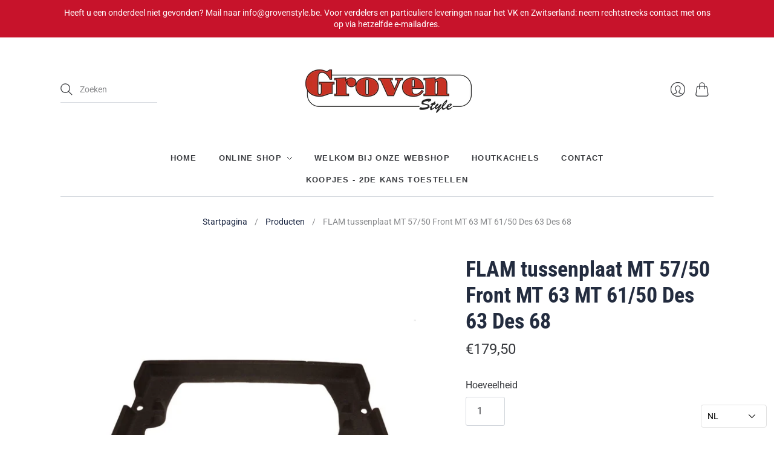

--- FILE ---
content_type: text/html; charset=utf-8
request_url: https://webshop.grovenstyle.be/products/flam-tussenplaat-mt-57-50-front-mt-63-mt-61-50-des-53-des-68
body_size: 23356
content:
<!doctype html>
<html class="no-js">
<head>
  <meta charset="utf-8">
  <meta http-equiv="X-UA-Compatible" content="IE=edge,chrome=1">

  
    <link rel="canonical" href="https://webshop.grovenstyle.be/products/flam-tussenplaat-mt-57-50-front-mt-63-mt-61-50-des-53-des-68" />
  

  <title>
    FLAM tussenplaat MT 57/50 Front MT 63 MT 61/50 Des 63 Des 68

    

    

    
      &#8211; Groven Style BV
    
  </title>

  
    <meta name="description" content="FLAM - Tussenplaat voor MT 57/50 Front alsook voor MT 63 MT 61/50 Des 63 en Des 68 Afmetingen: Lengte 400 (290) mm x breedte 240 mm x hoogte 45 mm" />
  

  <meta name="viewport" content="width=device-width, initial-scale=1.0">

  

  
  















<meta property="og:site_name" content="Groven Style BV">
<meta property="og:url" content="https://webshop.grovenstyle.be/products/flam-tussenplaat-mt-57-50-front-mt-63-mt-61-50-des-53-des-68">
<meta property="og:title" content="FLAM tussenplaat MT 57/50 Front MT 63 MT 61/50 Des 63 Des 68">
<meta property="og:type" content="website">
<meta property="og:description" content="FLAM - Tussenplaat voor MT 57/50 Front alsook voor MT 63 MT 61/50 Des 63 en Des 68 Afmetingen: Lengte 400 (290) mm x breedte 240 mm x hoogte 45 mm">




    
    
    

    
    
    <meta
      property="og:image"
      content="https://webshop.grovenstyle.be/cdn/shop/products/Tussenplaat2MT5750Front_1200x1200.jpg?v=1678802559"
    />
    <meta
      property="og:image:secure_url"
      content="https://webshop.grovenstyle.be/cdn/shop/products/Tussenplaat2MT5750Front_1200x1200.jpg?v=1678802559"
    />
    <meta property="og:image:width" content="1200" />
    <meta property="og:image:height" content="1200" />
    
    
    <meta property="og:image:alt" content="Social media image" />
  
















<meta name="twitter:title" content="FLAM tussenplaat MT 57/50 Front MT 63 MT 61/50 Des 63 Des 68">
<meta name="twitter:description" content="FLAM - Tussenplaat voor MT 57/50 Front alsook voor MT 63 MT 61/50 Des 63 en Des 68 Afmetingen: Lengte 400 (290) mm x breedte 240 mm x hoogte 45 mm">


    
    
    
      
      
      <meta name="twitter:card" content="summary">
    
    
    <meta
      property="twitter:image"
      content="https://webshop.grovenstyle.be/cdn/shop/products/Tussenplaat2MT5750Front_1200x1200_crop_center.jpg?v=1678802559"
    />
    <meta property="twitter:image:width" content="1200" />
    <meta property="twitter:image:height" content="1200" />
    
    
    <meta property="twitter:image:alt" content="Social media image" />
  


                <link href="//fonts.googleapis.com/css?family=Neuton:300,400,400i,700|News+Cycle:400,700" rel="stylesheet" type="text/css" media="all" />  


  <link href="//webshop.grovenstyle.be/cdn/shop/t/3/assets/theme.css?v=91433795114473034691759261481" rel="stylesheet" type="text/css" media="all" />

  <script>
    document.documentElement.className=document.documentElement.className.replace(/\bno-js\b/,'js');
    if(window.Shopify&&window.Shopify.designMode)document.documentElement.className+=' in-theme-editor';
  </script>

  
  <script>
    window.Theme = window.Theme || {};
    window.Theme.version = "9.6.0";
    window.Theme.moneyFormat = "€{{ amount_with_comma_separator }}";
    window.Theme.routes = {
      "root_url": "/",
      "account_url": "/account",
      "account_login_url": "https://shopify.com/14295578/account?locale=nl&region_country=BE",
      "account_logout_url": "/account/logout",
      "account_register_url": "https://shopify.com/14295578/account?locale=nl",
      "account_addresses_url": "/account/addresses",
      "collections_url": "/collections",
      "all_products_collection_url": "/collections/all",
      "search_url": "/search",
      "cart_url": "/cart",
      "cart_add_url": "/cart/add",
      "cart_change_url": "/cart/change",
      "cart_clear_url": "/cart/clear",
      "product_recommendations_url": "/recommendations/products",
    };
  </script>
  


  <script>window.performance && window.performance.mark && window.performance.mark('shopify.content_for_header.start');</script><meta id="shopify-digital-wallet" name="shopify-digital-wallet" content="/14295578/digital_wallets/dialog">
<link rel="alternate" hreflang="x-default" href="https://webshop.grovenstyle.be/products/flam-tussenplaat-mt-57-50-front-mt-63-mt-61-50-des-53-des-68">
<link rel="alternate" hreflang="fr" href="https://webshop.grovenstyle.be/fr/products/flam-tussenplaat-mt-57-50-front-mt-63-mt-61-50-des-53-des-68">
<link rel="alternate" type="application/json+oembed" href="https://webshop.grovenstyle.be/products/flam-tussenplaat-mt-57-50-front-mt-63-mt-61-50-des-53-des-68.oembed">
<script async="async" src="/checkouts/internal/preloads.js?locale=nl-BE"></script>
<script id="shopify-features" type="application/json">{"accessToken":"0816d7d56331a06d1cdaa365b76d63d1","betas":["rich-media-storefront-analytics"],"domain":"webshop.grovenstyle.be","predictiveSearch":true,"shopId":14295578,"locale":"nl"}</script>
<script>var Shopify = Shopify || {};
Shopify.shop = "groven-style.myshopify.com";
Shopify.locale = "nl";
Shopify.currency = {"active":"EUR","rate":"1.0"};
Shopify.country = "BE";
Shopify.theme = {"name":"Editions","id":115796705462,"schema_name":"Editions","schema_version":"10.1.0","theme_store_id":457,"role":"main"};
Shopify.theme.handle = "null";
Shopify.theme.style = {"id":null,"handle":null};
Shopify.cdnHost = "webshop.grovenstyle.be/cdn";
Shopify.routes = Shopify.routes || {};
Shopify.routes.root = "/";</script>
<script type="module">!function(o){(o.Shopify=o.Shopify||{}).modules=!0}(window);</script>
<script>!function(o){function n(){var o=[];function n(){o.push(Array.prototype.slice.apply(arguments))}return n.q=o,n}var t=o.Shopify=o.Shopify||{};t.loadFeatures=n(),t.autoloadFeatures=n()}(window);</script>
<script id="shop-js-analytics" type="application/json">{"pageType":"product"}</script>
<script defer="defer" async type="module" src="//webshop.grovenstyle.be/cdn/shopifycloud/shop-js/modules/v2/client.init-shop-cart-sync_BPkjDs8F.nl.esm.js"></script>
<script defer="defer" async type="module" src="//webshop.grovenstyle.be/cdn/shopifycloud/shop-js/modules/v2/chunk.common_CUxkH0kz.esm.js"></script>
<script type="module">
  await import("//webshop.grovenstyle.be/cdn/shopifycloud/shop-js/modules/v2/client.init-shop-cart-sync_BPkjDs8F.nl.esm.js");
await import("//webshop.grovenstyle.be/cdn/shopifycloud/shop-js/modules/v2/chunk.common_CUxkH0kz.esm.js");

  window.Shopify.SignInWithShop?.initShopCartSync?.({"fedCMEnabled":true,"windoidEnabled":true});

</script>
<script id="__st">var __st={"a":14295578,"offset":3600,"reqid":"8375e72f-65ae-4c68-985c-1f927e1ae401-1762605937","pageurl":"webshop.grovenstyle.be\/products\/flam-tussenplaat-mt-57-50-front-mt-63-mt-61-50-des-53-des-68","u":"204ca28ef173","p":"product","rtyp":"product","rid":7572582662326};</script>
<script>window.ShopifyPaypalV4VisibilityTracking = true;</script>
<script id="captcha-bootstrap">!function(){'use strict';const t='contact',e='account',n='new_comment',o=[[t,t],['blogs',n],['comments',n],[t,'customer']],c=[[e,'customer_login'],[e,'guest_login'],[e,'recover_customer_password'],[e,'create_customer']],r=t=>t.map((([t,e])=>`form[action*='/${t}']:not([data-nocaptcha='true']) input[name='form_type'][value='${e}']`)).join(','),a=t=>()=>t?[...document.querySelectorAll(t)].map((t=>t.form)):[];function s(){const t=[...o],e=r(t);return a(e)}const i='password',u='form_key',d=['recaptcha-v3-token','g-recaptcha-response','h-captcha-response',i],f=()=>{try{return window.sessionStorage}catch{return}},m='__shopify_v',_=t=>t.elements[u];function p(t,e,n=!1){try{const o=window.sessionStorage,c=JSON.parse(o.getItem(e)),{data:r}=function(t){const{data:e,action:n}=t;return t[m]||n?{data:e,action:n}:{data:t,action:n}}(c);for(const[e,n]of Object.entries(r))t.elements[e]&&(t.elements[e].value=n);n&&o.removeItem(e)}catch(o){console.error('form repopulation failed',{error:o})}}const l='form_type',E='cptcha';function T(t){t.dataset[E]=!0}const w=window,h=w.document,L='Shopify',v='ce_forms',y='captcha';let A=!1;((t,e)=>{const n=(g='f06e6c50-85a8-45c8-87d0-21a2b65856fe',I='https://cdn.shopify.com/shopifycloud/storefront-forms-hcaptcha/ce_storefront_forms_captcha_hcaptcha.v1.5.2.iife.js',D={infoText:'Beschermd door hCaptcha',privacyText:'Privacy',termsText:'Voorwaarden'},(t,e,n)=>{const o=w[L][v],c=o.bindForm;if(c)return c(t,g,e,D).then(n);var r;o.q.push([[t,g,e,D],n]),r=I,A||(h.body.append(Object.assign(h.createElement('script'),{id:'captcha-provider',async:!0,src:r})),A=!0)});var g,I,D;w[L]=w[L]||{},w[L][v]=w[L][v]||{},w[L][v].q=[],w[L][y]=w[L][y]||{},w[L][y].protect=function(t,e){n(t,void 0,e),T(t)},Object.freeze(w[L][y]),function(t,e,n,w,h,L){const[v,y,A,g]=function(t,e,n){const i=e?o:[],u=t?c:[],d=[...i,...u],f=r(d),m=r(i),_=r(d.filter((([t,e])=>n.includes(e))));return[a(f),a(m),a(_),s()]}(w,h,L),I=t=>{const e=t.target;return e instanceof HTMLFormElement?e:e&&e.form},D=t=>v().includes(t);t.addEventListener('submit',(t=>{const e=I(t);if(!e)return;const n=D(e)&&!e.dataset.hcaptchaBound&&!e.dataset.recaptchaBound,o=_(e),c=g().includes(e)&&(!o||!o.value);(n||c)&&t.preventDefault(),c&&!n&&(function(t){try{if(!f())return;!function(t){const e=f();if(!e)return;const n=_(t);if(!n)return;const o=n.value;o&&e.removeItem(o)}(t);const e=Array.from(Array(32),(()=>Math.random().toString(36)[2])).join('');!function(t,e){_(t)||t.append(Object.assign(document.createElement('input'),{type:'hidden',name:u})),t.elements[u].value=e}(t,e),function(t,e){const n=f();if(!n)return;const o=[...t.querySelectorAll(`input[type='${i}']`)].map((({name:t})=>t)),c=[...d,...o],r={};for(const[a,s]of new FormData(t).entries())c.includes(a)||(r[a]=s);n.setItem(e,JSON.stringify({[m]:1,action:t.action,data:r}))}(t,e)}catch(e){console.error('failed to persist form',e)}}(e),e.submit())}));const S=(t,e)=>{t&&!t.dataset[E]&&(n(t,e.some((e=>e===t))),T(t))};for(const o of['focusin','change'])t.addEventListener(o,(t=>{const e=I(t);D(e)&&S(e,y())}));const B=e.get('form_key'),M=e.get(l),P=B&&M;t.addEventListener('DOMContentLoaded',(()=>{const t=y();if(P)for(const e of t)e.elements[l].value===M&&p(e,B);[...new Set([...A(),...v().filter((t=>'true'===t.dataset.shopifyCaptcha))])].forEach((e=>S(e,t)))}))}(h,new URLSearchParams(w.location.search),n,t,e,['guest_login'])})(!0,!0)}();</script>
<script integrity="sha256-52AcMU7V7pcBOXWImdc/TAGTFKeNjmkeM1Pvks/DTgc=" data-source-attribution="shopify.loadfeatures" defer="defer" src="//webshop.grovenstyle.be/cdn/shopifycloud/storefront/assets/storefront/load_feature-81c60534.js" crossorigin="anonymous"></script>
<script data-source-attribution="shopify.dynamic_checkout.dynamic.init">var Shopify=Shopify||{};Shopify.PaymentButton=Shopify.PaymentButton||{isStorefrontPortableWallets:!0,init:function(){window.Shopify.PaymentButton.init=function(){};var t=document.createElement("script");t.src="https://webshop.grovenstyle.be/cdn/shopifycloud/portable-wallets/latest/portable-wallets.nl.js",t.type="module",document.head.appendChild(t)}};
</script>
<script data-source-attribution="shopify.dynamic_checkout.buyer_consent">
  function portableWalletsHideBuyerConsent(e){var t=document.getElementById("shopify-buyer-consent"),n=document.getElementById("shopify-subscription-policy-button");t&&n&&(t.classList.add("hidden"),t.setAttribute("aria-hidden","true"),n.removeEventListener("click",e))}function portableWalletsShowBuyerConsent(e){var t=document.getElementById("shopify-buyer-consent"),n=document.getElementById("shopify-subscription-policy-button");t&&n&&(t.classList.remove("hidden"),t.removeAttribute("aria-hidden"),n.addEventListener("click",e))}window.Shopify?.PaymentButton&&(window.Shopify.PaymentButton.hideBuyerConsent=portableWalletsHideBuyerConsent,window.Shopify.PaymentButton.showBuyerConsent=portableWalletsShowBuyerConsent);
</script>
<script data-source-attribution="shopify.dynamic_checkout.cart.bootstrap">document.addEventListener("DOMContentLoaded",(function(){function t(){return document.querySelector("shopify-accelerated-checkout-cart, shopify-accelerated-checkout")}if(t())Shopify.PaymentButton.init();else{new MutationObserver((function(e,n){t()&&(Shopify.PaymentButton.init(),n.disconnect())})).observe(document.body,{childList:!0,subtree:!0})}}));
</script>
<link rel="stylesheet" media="screen" href="//webshop.grovenstyle.be/cdn/shop/t/3/compiled_assets/styles.css?2043">
<script id="sections-script" data-sections="static-header" defer="defer" src="//webshop.grovenstyle.be/cdn/shop/t/3/compiled_assets/scripts.js?2043"></script>
<script>window.performance && window.performance.mark && window.performance.mark('shopify.content_for_header.end');</script>
<script src="https://cdn.shopify.com/extensions/0199cdc8-6060-73db-a925-2271350aa410/etranslate-236/assets/floating-selector.js" type="text/javascript" defer="defer"></script>
<link href="https://monorail-edge.shopifysvc.com" rel="dns-prefetch">
<script>(function(){if ("sendBeacon" in navigator && "performance" in window) {try {var session_token_from_headers = performance.getEntriesByType('navigation')[0].serverTiming.find(x => x.name == '_s').description;} catch {var session_token_from_headers = undefined;}var session_cookie_matches = document.cookie.match(/_shopify_s=([^;]*)/);var session_token_from_cookie = session_cookie_matches && session_cookie_matches.length === 2 ? session_cookie_matches[1] : "";var session_token = session_token_from_headers || session_token_from_cookie || "";function handle_abandonment_event(e) {var entries = performance.getEntries().filter(function(entry) {return /monorail-edge.shopifysvc.com/.test(entry.name);});if (!window.abandonment_tracked && entries.length === 0) {window.abandonment_tracked = true;var currentMs = Date.now();var navigation_start = performance.timing.navigationStart;var payload = {shop_id: 14295578,url: window.location.href,navigation_start,duration: currentMs - navigation_start,session_token,page_type: "product"};window.navigator.sendBeacon("https://monorail-edge.shopifysvc.com/v1/produce", JSON.stringify({schema_id: "online_store_buyer_site_abandonment/1.1",payload: payload,metadata: {event_created_at_ms: currentMs,event_sent_at_ms: currentMs}}));}}window.addEventListener('pagehide', handle_abandonment_event);}}());</script>
<script id="web-pixels-manager-setup">(function e(e,d,r,n,o){if(void 0===o&&(o={}),!Boolean(null===(a=null===(i=window.Shopify)||void 0===i?void 0:i.analytics)||void 0===a?void 0:a.replayQueue)){var i,a;window.Shopify=window.Shopify||{};var t=window.Shopify;t.analytics=t.analytics||{};var s=t.analytics;s.replayQueue=[],s.publish=function(e,d,r){return s.replayQueue.push([e,d,r]),!0};try{self.performance.mark("wpm:start")}catch(e){}var l=function(){var e={modern:/Edge?\/(1{2}[4-9]|1[2-9]\d|[2-9]\d{2}|\d{4,})\.\d+(\.\d+|)|Firefox\/(1{2}[4-9]|1[2-9]\d|[2-9]\d{2}|\d{4,})\.\d+(\.\d+|)|Chrom(ium|e)\/(9{2}|\d{3,})\.\d+(\.\d+|)|(Maci|X1{2}).+ Version\/(15\.\d+|(1[6-9]|[2-9]\d|\d{3,})\.\d+)([,.]\d+|)( \(\w+\)|)( Mobile\/\w+|) Safari\/|Chrome.+OPR\/(9{2}|\d{3,})\.\d+\.\d+|(CPU[ +]OS|iPhone[ +]OS|CPU[ +]iPhone|CPU IPhone OS|CPU iPad OS)[ +]+(15[._]\d+|(1[6-9]|[2-9]\d|\d{3,})[._]\d+)([._]\d+|)|Android:?[ /-](13[3-9]|1[4-9]\d|[2-9]\d{2}|\d{4,})(\.\d+|)(\.\d+|)|Android.+Firefox\/(13[5-9]|1[4-9]\d|[2-9]\d{2}|\d{4,})\.\d+(\.\d+|)|Android.+Chrom(ium|e)\/(13[3-9]|1[4-9]\d|[2-9]\d{2}|\d{4,})\.\d+(\.\d+|)|SamsungBrowser\/([2-9]\d|\d{3,})\.\d+/,legacy:/Edge?\/(1[6-9]|[2-9]\d|\d{3,})\.\d+(\.\d+|)|Firefox\/(5[4-9]|[6-9]\d|\d{3,})\.\d+(\.\d+|)|Chrom(ium|e)\/(5[1-9]|[6-9]\d|\d{3,})\.\d+(\.\d+|)([\d.]+$|.*Safari\/(?![\d.]+ Edge\/[\d.]+$))|(Maci|X1{2}).+ Version\/(10\.\d+|(1[1-9]|[2-9]\d|\d{3,})\.\d+)([,.]\d+|)( \(\w+\)|)( Mobile\/\w+|) Safari\/|Chrome.+OPR\/(3[89]|[4-9]\d|\d{3,})\.\d+\.\d+|(CPU[ +]OS|iPhone[ +]OS|CPU[ +]iPhone|CPU IPhone OS|CPU iPad OS)[ +]+(10[._]\d+|(1[1-9]|[2-9]\d|\d{3,})[._]\d+)([._]\d+|)|Android:?[ /-](13[3-9]|1[4-9]\d|[2-9]\d{2}|\d{4,})(\.\d+|)(\.\d+|)|Mobile Safari.+OPR\/([89]\d|\d{3,})\.\d+\.\d+|Android.+Firefox\/(13[5-9]|1[4-9]\d|[2-9]\d{2}|\d{4,})\.\d+(\.\d+|)|Android.+Chrom(ium|e)\/(13[3-9]|1[4-9]\d|[2-9]\d{2}|\d{4,})\.\d+(\.\d+|)|Android.+(UC? ?Browser|UCWEB|U3)[ /]?(15\.([5-9]|\d{2,})|(1[6-9]|[2-9]\d|\d{3,})\.\d+)\.\d+|SamsungBrowser\/(5\.\d+|([6-9]|\d{2,})\.\d+)|Android.+MQ{2}Browser\/(14(\.(9|\d{2,})|)|(1[5-9]|[2-9]\d|\d{3,})(\.\d+|))(\.\d+|)|K[Aa][Ii]OS\/(3\.\d+|([4-9]|\d{2,})\.\d+)(\.\d+|)/},d=e.modern,r=e.legacy,n=navigator.userAgent;return n.match(d)?"modern":n.match(r)?"legacy":"unknown"}(),u="modern"===l?"modern":"legacy",c=(null!=n?n:{modern:"",legacy:""})[u],f=function(e){return[e.baseUrl,"/wpm","/b",e.hashVersion,"modern"===e.buildTarget?"m":"l",".js"].join("")}({baseUrl:d,hashVersion:r,buildTarget:u}),m=function(e){var d=e.version,r=e.bundleTarget,n=e.surface,o=e.pageUrl,i=e.monorailEndpoint;return{emit:function(e){var a=e.status,t=e.errorMsg,s=(new Date).getTime(),l=JSON.stringify({metadata:{event_sent_at_ms:s},events:[{schema_id:"web_pixels_manager_load/3.1",payload:{version:d,bundle_target:r,page_url:o,status:a,surface:n,error_msg:t},metadata:{event_created_at_ms:s}}]});if(!i)return console&&console.warn&&console.warn("[Web Pixels Manager] No Monorail endpoint provided, skipping logging."),!1;try{return self.navigator.sendBeacon.bind(self.navigator)(i,l)}catch(e){}var u=new XMLHttpRequest;try{return u.open("POST",i,!0),u.setRequestHeader("Content-Type","text/plain"),u.send(l),!0}catch(e){return console&&console.warn&&console.warn("[Web Pixels Manager] Got an unhandled error while logging to Monorail."),!1}}}}({version:r,bundleTarget:l,surface:e.surface,pageUrl:self.location.href,monorailEndpoint:e.monorailEndpoint});try{o.browserTarget=l,function(e){var d=e.src,r=e.async,n=void 0===r||r,o=e.onload,i=e.onerror,a=e.sri,t=e.scriptDataAttributes,s=void 0===t?{}:t,l=document.createElement("script"),u=document.querySelector("head"),c=document.querySelector("body");if(l.async=n,l.src=d,a&&(l.integrity=a,l.crossOrigin="anonymous"),s)for(var f in s)if(Object.prototype.hasOwnProperty.call(s,f))try{l.dataset[f]=s[f]}catch(e){}if(o&&l.addEventListener("load",o),i&&l.addEventListener("error",i),u)u.appendChild(l);else{if(!c)throw new Error("Did not find a head or body element to append the script");c.appendChild(l)}}({src:f,async:!0,onload:function(){if(!function(){var e,d;return Boolean(null===(d=null===(e=window.Shopify)||void 0===e?void 0:e.analytics)||void 0===d?void 0:d.initialized)}()){var d=window.webPixelsManager.init(e)||void 0;if(d){var r=window.Shopify.analytics;r.replayQueue.forEach((function(e){var r=e[0],n=e[1],o=e[2];d.publishCustomEvent(r,n,o)})),r.replayQueue=[],r.publish=d.publishCustomEvent,r.visitor=d.visitor,r.initialized=!0}}},onerror:function(){return m.emit({status:"failed",errorMsg:"".concat(f," has failed to load")})},sri:function(e){var d=/^sha384-[A-Za-z0-9+/=]+$/;return"string"==typeof e&&d.test(e)}(c)?c:"",scriptDataAttributes:o}),m.emit({status:"loading"})}catch(e){m.emit({status:"failed",errorMsg:(null==e?void 0:e.message)||"Unknown error"})}}})({shopId: 14295578,storefrontBaseUrl: "https://webshop.grovenstyle.be",extensionsBaseUrl: "https://extensions.shopifycdn.com/cdn/shopifycloud/web-pixels-manager",monorailEndpoint: "https://monorail-edge.shopifysvc.com/unstable/produce_batch",surface: "storefront-renderer",enabledBetaFlags: ["2dca8a86"],webPixelsConfigList: [{"id":"1077379417","configuration":"{\"config\":\"{\\\"pixel_id\\\":\\\"G-E40K93DHYJ\\\",\\\"gtag_events\\\":[{\\\"type\\\":\\\"purchase\\\",\\\"action_label\\\":\\\"G-E40K93DHYJ\\\"},{\\\"type\\\":\\\"page_view\\\",\\\"action_label\\\":\\\"G-E40K93DHYJ\\\"},{\\\"type\\\":\\\"view_item\\\",\\\"action_label\\\":\\\"G-E40K93DHYJ\\\"},{\\\"type\\\":\\\"search\\\",\\\"action_label\\\":\\\"G-E40K93DHYJ\\\"},{\\\"type\\\":\\\"add_to_cart\\\",\\\"action_label\\\":\\\"G-E40K93DHYJ\\\"},{\\\"type\\\":\\\"begin_checkout\\\",\\\"action_label\\\":\\\"G-E40K93DHYJ\\\"},{\\\"type\\\":\\\"add_payment_info\\\",\\\"action_label\\\":\\\"G-E40K93DHYJ\\\"}],\\\"enable_monitoring_mode\\\":false}\"}","eventPayloadVersion":"v1","runtimeContext":"OPEN","scriptVersion":"b2a88bafab3e21179ed38636efcd8a93","type":"APP","apiClientId":1780363,"privacyPurposes":[],"dataSharingAdjustments":{"protectedCustomerApprovalScopes":["read_customer_address","read_customer_email","read_customer_name","read_customer_personal_data","read_customer_phone"]}},{"id":"shopify-app-pixel","configuration":"{}","eventPayloadVersion":"v1","runtimeContext":"STRICT","scriptVersion":"0450","apiClientId":"shopify-pixel","type":"APP","privacyPurposes":["ANALYTICS","MARKETING"]},{"id":"shopify-custom-pixel","eventPayloadVersion":"v1","runtimeContext":"LAX","scriptVersion":"0450","apiClientId":"shopify-pixel","type":"CUSTOM","privacyPurposes":["ANALYTICS","MARKETING"]}],isMerchantRequest: false,initData: {"shop":{"name":"Groven Style BV","paymentSettings":{"currencyCode":"EUR"},"myshopifyDomain":"groven-style.myshopify.com","countryCode":"BE","storefrontUrl":"https:\/\/webshop.grovenstyle.be"},"customer":null,"cart":null,"checkout":null,"productVariants":[{"price":{"amount":179.5,"currencyCode":"EUR"},"product":{"title":"FLAM tussenplaat MT 57\/50 Front MT 63 MT 61\/50 Des 63 Des 68","vendor":"Groven Style bvba","id":"7572582662326","untranslatedTitle":"FLAM tussenplaat MT 57\/50 Front MT 63 MT 61\/50 Des 63 Des 68","url":"\/products\/flam-tussenplaat-mt-57-50-front-mt-63-mt-61-50-des-53-des-68","type":""},"id":"42153296756918","image":{"src":"\/\/webshop.grovenstyle.be\/cdn\/shop\/products\/Tussenplaat2MT5750Front.jpg?v=1678802559"},"sku":"","title":"Default Title","untranslatedTitle":"Default Title"}],"purchasingCompany":null},},"https://webshop.grovenstyle.be/cdn","ae1676cfwd2530674p4253c800m34e853cb",{"modern":"","legacy":""},{"shopId":"14295578","storefrontBaseUrl":"https:\/\/webshop.grovenstyle.be","extensionBaseUrl":"https:\/\/extensions.shopifycdn.com\/cdn\/shopifycloud\/web-pixels-manager","surface":"storefront-renderer","enabledBetaFlags":"[\"2dca8a86\"]","isMerchantRequest":"false","hashVersion":"ae1676cfwd2530674p4253c800m34e853cb","publish":"custom","events":"[[\"page_viewed\",{}],[\"product_viewed\",{\"productVariant\":{\"price\":{\"amount\":179.5,\"currencyCode\":\"EUR\"},\"product\":{\"title\":\"FLAM tussenplaat MT 57\/50 Front MT 63 MT 61\/50 Des 63 Des 68\",\"vendor\":\"Groven Style bvba\",\"id\":\"7572582662326\",\"untranslatedTitle\":\"FLAM tussenplaat MT 57\/50 Front MT 63 MT 61\/50 Des 63 Des 68\",\"url\":\"\/products\/flam-tussenplaat-mt-57-50-front-mt-63-mt-61-50-des-53-des-68\",\"type\":\"\"},\"id\":\"42153296756918\",\"image\":{\"src\":\"\/\/webshop.grovenstyle.be\/cdn\/shop\/products\/Tussenplaat2MT5750Front.jpg?v=1678802559\"},\"sku\":\"\",\"title\":\"Default Title\",\"untranslatedTitle\":\"Default Title\"}}]]"});</script><script>
  window.ShopifyAnalytics = window.ShopifyAnalytics || {};
  window.ShopifyAnalytics.meta = window.ShopifyAnalytics.meta || {};
  window.ShopifyAnalytics.meta.currency = 'EUR';
  var meta = {"product":{"id":7572582662326,"gid":"gid:\/\/shopify\/Product\/7572582662326","vendor":"Groven Style bvba","type":"","variants":[{"id":42153296756918,"price":17950,"name":"FLAM tussenplaat MT 57\/50 Front MT 63 MT 61\/50 Des 63 Des 68","public_title":null,"sku":""}],"remote":false},"page":{"pageType":"product","resourceType":"product","resourceId":7572582662326}};
  for (var attr in meta) {
    window.ShopifyAnalytics.meta[attr] = meta[attr];
  }
</script>
<script class="analytics">
  (function () {
    var customDocumentWrite = function(content) {
      var jquery = null;

      if (window.jQuery) {
        jquery = window.jQuery;
      } else if (window.Checkout && window.Checkout.$) {
        jquery = window.Checkout.$;
      }

      if (jquery) {
        jquery('body').append(content);
      }
    };

    var hasLoggedConversion = function(token) {
      if (token) {
        return document.cookie.indexOf('loggedConversion=' + token) !== -1;
      }
      return false;
    }

    var setCookieIfConversion = function(token) {
      if (token) {
        var twoMonthsFromNow = new Date(Date.now());
        twoMonthsFromNow.setMonth(twoMonthsFromNow.getMonth() + 2);

        document.cookie = 'loggedConversion=' + token + '; expires=' + twoMonthsFromNow;
      }
    }

    var trekkie = window.ShopifyAnalytics.lib = window.trekkie = window.trekkie || [];
    if (trekkie.integrations) {
      return;
    }
    trekkie.methods = [
      'identify',
      'page',
      'ready',
      'track',
      'trackForm',
      'trackLink'
    ];
    trekkie.factory = function(method) {
      return function() {
        var args = Array.prototype.slice.call(arguments);
        args.unshift(method);
        trekkie.push(args);
        return trekkie;
      };
    };
    for (var i = 0; i < trekkie.methods.length; i++) {
      var key = trekkie.methods[i];
      trekkie[key] = trekkie.factory(key);
    }
    trekkie.load = function(config) {
      trekkie.config = config || {};
      trekkie.config.initialDocumentCookie = document.cookie;
      var first = document.getElementsByTagName('script')[0];
      var script = document.createElement('script');
      script.type = 'text/javascript';
      script.onerror = function(e) {
        var scriptFallback = document.createElement('script');
        scriptFallback.type = 'text/javascript';
        scriptFallback.onerror = function(error) {
                var Monorail = {
      produce: function produce(monorailDomain, schemaId, payload) {
        var currentMs = new Date().getTime();
        var event = {
          schema_id: schemaId,
          payload: payload,
          metadata: {
            event_created_at_ms: currentMs,
            event_sent_at_ms: currentMs
          }
        };
        return Monorail.sendRequest("https://" + monorailDomain + "/v1/produce", JSON.stringify(event));
      },
      sendRequest: function sendRequest(endpointUrl, payload) {
        // Try the sendBeacon API
        if (window && window.navigator && typeof window.navigator.sendBeacon === 'function' && typeof window.Blob === 'function' && !Monorail.isIos12()) {
          var blobData = new window.Blob([payload], {
            type: 'text/plain'
          });

          if (window.navigator.sendBeacon(endpointUrl, blobData)) {
            return true;
          } // sendBeacon was not successful

        } // XHR beacon

        var xhr = new XMLHttpRequest();

        try {
          xhr.open('POST', endpointUrl);
          xhr.setRequestHeader('Content-Type', 'text/plain');
          xhr.send(payload);
        } catch (e) {
          console.log(e);
        }

        return false;
      },
      isIos12: function isIos12() {
        return window.navigator.userAgent.lastIndexOf('iPhone; CPU iPhone OS 12_') !== -1 || window.navigator.userAgent.lastIndexOf('iPad; CPU OS 12_') !== -1;
      }
    };
    Monorail.produce('monorail-edge.shopifysvc.com',
      'trekkie_storefront_load_errors/1.1',
      {shop_id: 14295578,
      theme_id: 115796705462,
      app_name: "storefront",
      context_url: window.location.href,
      source_url: "//webshop.grovenstyle.be/cdn/s/trekkie.storefront.308893168db1679b4a9f8a086857af995740364f.min.js"});

        };
        scriptFallback.async = true;
        scriptFallback.src = '//webshop.grovenstyle.be/cdn/s/trekkie.storefront.308893168db1679b4a9f8a086857af995740364f.min.js';
        first.parentNode.insertBefore(scriptFallback, first);
      };
      script.async = true;
      script.src = '//webshop.grovenstyle.be/cdn/s/trekkie.storefront.308893168db1679b4a9f8a086857af995740364f.min.js';
      first.parentNode.insertBefore(script, first);
    };
    trekkie.load(
      {"Trekkie":{"appName":"storefront","development":false,"defaultAttributes":{"shopId":14295578,"isMerchantRequest":null,"themeId":115796705462,"themeCityHash":"10064905067588922405","contentLanguage":"nl","currency":"EUR","eventMetadataId":"666e452f-9cba-4b83-b510-29070ba408d9"},"isServerSideCookieWritingEnabled":true,"monorailRegion":"shop_domain","enabledBetaFlags":["f0df213a"]},"Session Attribution":{},"S2S":{"facebookCapiEnabled":false,"source":"trekkie-storefront-renderer","apiClientId":580111}}
    );

    var loaded = false;
    trekkie.ready(function() {
      if (loaded) return;
      loaded = true;

      window.ShopifyAnalytics.lib = window.trekkie;

      var originalDocumentWrite = document.write;
      document.write = customDocumentWrite;
      try { window.ShopifyAnalytics.merchantGoogleAnalytics.call(this); } catch(error) {};
      document.write = originalDocumentWrite;

      window.ShopifyAnalytics.lib.page(null,{"pageType":"product","resourceType":"product","resourceId":7572582662326,"shopifyEmitted":true});

      var match = window.location.pathname.match(/checkouts\/(.+)\/(thank_you|post_purchase)/)
      var token = match? match[1]: undefined;
      if (!hasLoggedConversion(token)) {
        setCookieIfConversion(token);
        window.ShopifyAnalytics.lib.track("Viewed Product",{"currency":"EUR","variantId":42153296756918,"productId":7572582662326,"productGid":"gid:\/\/shopify\/Product\/7572582662326","name":"FLAM tussenplaat MT 57\/50 Front MT 63 MT 61\/50 Des 63 Des 68","price":"179.50","sku":"","brand":"Groven Style bvba","variant":null,"category":"","nonInteraction":true,"remote":false},undefined,undefined,{"shopifyEmitted":true});
      window.ShopifyAnalytics.lib.track("monorail:\/\/trekkie_storefront_viewed_product\/1.1",{"currency":"EUR","variantId":42153296756918,"productId":7572582662326,"productGid":"gid:\/\/shopify\/Product\/7572582662326","name":"FLAM tussenplaat MT 57\/50 Front MT 63 MT 61\/50 Des 63 Des 68","price":"179.50","sku":"","brand":"Groven Style bvba","variant":null,"category":"","nonInteraction":true,"remote":false,"referer":"https:\/\/webshop.grovenstyle.be\/products\/flam-tussenplaat-mt-57-50-front-mt-63-mt-61-50-des-53-des-68"});
      }
    });


        var eventsListenerScript = document.createElement('script');
        eventsListenerScript.async = true;
        eventsListenerScript.src = "//webshop.grovenstyle.be/cdn/shopifycloud/storefront/assets/shop_events_listener-3da45d37.js";
        document.getElementsByTagName('head')[0].appendChild(eventsListenerScript);

})();</script>
  <script>
  if (!window.ga || (window.ga && typeof window.ga !== 'function')) {
    window.ga = function ga() {
      (window.ga.q = window.ga.q || []).push(arguments);
      if (window.Shopify && window.Shopify.analytics && typeof window.Shopify.analytics.publish === 'function') {
        window.Shopify.analytics.publish("ga_stub_called", {}, {sendTo: "google_osp_migration"});
      }
      console.error("Shopify's Google Analytics stub called with:", Array.from(arguments), "\nSee https://help.shopify.com/manual/promoting-marketing/pixels/pixel-migration#google for more information.");
    };
    if (window.Shopify && window.Shopify.analytics && typeof window.Shopify.analytics.publish === 'function') {
      window.Shopify.analytics.publish("ga_stub_initialized", {}, {sendTo: "google_osp_migration"});
    }
  }
</script>
<script
  defer
  src="https://webshop.grovenstyle.be/cdn/shopifycloud/perf-kit/shopify-perf-kit-2.1.2.min.js"
  data-application="storefront-renderer"
  data-shop-id="14295578"
  data-render-region="gcp-us-east1"
  data-page-type="product"
  data-theme-instance-id="115796705462"
  data-theme-name="Editions"
  data-theme-version="10.1.0"
  data-monorail-region="shop_domain"
  data-resource-timing-sampling-rate="10"
  data-shs="true"
  data-shs-beacon="true"
  data-shs-export-with-fetch="true"
  data-shs-logs-sample-rate="1"
></script>
</head>

<body class="
  template-product
  
">
  <a class="skip-to-main" href="#main-content">Doorgaan naar artikel</a>

  <div id="fb-root"></div>
  <script>(function(d, s, id) {
    var js, fjs = d.getElementsByTagName(s)[0];
    if (d.getElementById(id)) return;
    js = d.createElement(s); js.id = id;
    js.src = "//connect.facebook.net/en_US/all.js#xfbml=1&appId=187795038002910";
    fjs.parentNode.insertBefore(js, fjs);
  }(document, 'script', 'facebook-jssdk'));</script>

  <div id="shopify-section-pxs-announcement-bar" class="shopify-section"><script
  type="application/json"
  data-section-type="pxs-announcement-bar"
  data-section-id="pxs-announcement-bar"
></script>













<a
  class="pxs-announcement-bar"
  style="
    color: #ffffff;
    background-color: #c7132b
  "
  
>
  
    <span class="pxs-announcement-bar-text-mobile">
      Heeft u een onderdeel niet gevonden? Mail naar info@grovenstyle.be. 
Voor verdelers en particuliere leveringen naar het VK en Zwitserland: neem rechtstreeks contact met ons op via hetzelfde e-mailadres.
    </span>
  

  
    <span class="pxs-announcement-bar-text-desktop">
      Heeft u een onderdeel niet gevonden? Mail naar info@grovenstyle.be. 
Voor verdelers en particuliere leveringen naar het VK en Zwitserland: neem rechtstreeks contact met ons op via hetzelfde e-mailadres.
    </span>
  
</a>



</div>

  

<nav
  class="header-controls"
  data-header-controls
  aria-label=""
>
  <div class="header-controls__wrapper">
    <div class="header-controls__search">
      <form class="header-controls__search-form" action="/search" method="get">
        <input
          name="q"
          type="search"
          placeholder="Zoeken"
          class="header-controls__search-field"
          data-search-input
        >
        <button type="submit" aria-label="Zoeken" class="header-controls__search-submit">
          
                            <svg class="icon-search "    aria-hidden="true"    focusable="false"    role="presentation"    xmlns="http://www.w3.org/2000/svg" width="20" height="20" viewBox="0 0 20 20" fill="none">      <path fill-rule="evenodd" clip-rule="evenodd" d="M8.07722 15.3846C12.1132 15.3846 15.3849 12.1128 15.3849 8.07692C15.3849 4.04099 12.1132 0.769226 8.07722 0.769226C4.0413 0.769226 0.769531 4.04099 0.769531 8.07692C0.769531 12.1128 4.0413 15.3846 8.07722 15.3846Z" stroke="currentColor" stroke-width="1.25" stroke-linecap="round" stroke-linejoin="round"/>      <path d="M18.8466 18.8461L13.4619 13.4615" stroke="currentColor" stroke-width="1.25" stroke-linecap="round" stroke-linejoin="round"/>    </svg>                          

        </button>
      </form>
    </div>
    <div class="header-controls__mobile-trigger">
      <button
        class="header-controls__mobile-button"
        aria-label="Menu"
        data-mobile-nav-trigger
      >
        
                  <svg class="icon-mobile-nav "    aria-hidden="true"    focusable="false"    role="presentation"    xmlns="http://www.w3.org/2000/svg" width="26" height="26" viewBox="0 0 26 26" fill="none">      <path d="M2.00024 6H24.0002" stroke="currentColor" stroke-width="1.5"/>      <path d="M2 13H24" stroke="currentColor" stroke-width="1.5"/>      <path d="M2.00024 20H24.0002" stroke="currentColor" stroke-width="1.5"/>    </svg>                                    

      </button>
    </div>
    <div class="header-controls__account-cart">
      
        
          <a href="https://shopify.com/14295578/account?locale=nl&region_country=BE" class="header-controls__account">
            
                                              <svg class="icon-user "    aria-hidden="true"    focusable="false"    role="presentation"    xmlns="http://www.w3.org/2000/svg" width="26" height="26" viewBox="0 0 26 26" fill="none">      <path fill-rule="evenodd" clip-rule="evenodd" d="M13 24.5C19.3513 24.5 24.5 19.3513 24.5 13C24.5 6.64873 19.3513 1.5 13 1.5C6.64873 1.5 1.5 6.64873 1.5 13C1.5 19.3513 6.64873 24.5 13 24.5Z" stroke="currentColor" stroke-width="1.25" stroke-linecap="round" stroke-linejoin="round"/>      <path d="M4.95898 21.221C6.66657 20.2309 8.48298 19.4416 10.372 18.869C11.209 18.56 11.3 16.64 10.7 15.98C9.83398 15.027 9.09998 13.91 9.09998 11.214C8.99795 10.1275 9.36642 9.04944 10.1121 8.25272C10.8578 7.45599 11.9092 7.01703 13 7.047C14.0908 7.01703 15.1422 7.45599 15.8879 8.25272C16.6335 9.04944 17.002 10.1275 16.9 11.214C16.9 13.914 16.166 15.027 15.3 15.98C14.7 16.64 14.791 18.56 15.628 18.869C17.517 19.4416 19.3334 20.2309 21.041 21.221" stroke="currentColor" stroke-width="1.25" stroke-linecap="round" stroke-linejoin="round"/>    </svg>        

            <span class="visually-hidden">Inloggen</span>
          </a>
        
      

      <a href="/cart" class="header-controls__cart">
        
      <svg class="icon-bag "    aria-hidden="true"    focusable="false"    role="presentation"    xmlns="http://www.w3.org/2000/svg" width="22" height="24" viewBox="0 0 22 24" fill="none">      <path d="M6.91699 10.993V4.95104C6.91699 2.72645 8.70785 0.923065 10.917 0.923065C13.1261 0.923065 14.917 2.72645 14.917 4.95104V10.993" stroke="currentColor" stroke-width="1.25" stroke-linecap="round" stroke-linejoin="round"/>      <path fill-rule="evenodd" clip-rule="evenodd" d="M18.131 23.0769C19.6697 23.0769 20.917 21.8209 20.917 20.2714C20.9174 20.1285 20.9067 19.9857 20.885 19.8445L19.221 8.95686C19.0463 7.81137 18.0679 6.96551 16.917 6.96503H4.917C3.76678 6.96536 2.78859 7.81016 2.613 8.95485L0.949001 19.8545C0.927336 19.9958 0.916636 20.1386 0.917001 20.2815C0.92251 21.827 2.16823 23.0769 3.703 23.0769H18.131Z" stroke="currentColor" stroke-width="1.25" stroke-linecap="round" stroke-linejoin="round"/>    </svg>                                                

        <span class="visually-hidden">Winkelwagen</span>
        <span class="header-controls__cart-count" data-header-cart-count>
          
        </span>
      </a>
    </div>
  </div>
</nav>


  <div id="shopify-section-static-header" class="shopify-section site-header__outer-wrapper">



<style>
  body {
    
      --header-logo-height: 76.5625px;
      --header-logo-height-mobile: 49.21875px;
      --header-logo-width: 280px;
      --header-logo-width-mobile: 180px;
    
  }

  .header-controls {
    
  }

  .site-header__outer-wrapper {
    
      position: sticky;
    
  }
</style>

<script
  type="application/json"
  data-section-type="static-header"
  data-section-id="static-header"
>
</script>

<header
  class="site-header site-header--sticky"
  data-site-header
>
  <div class="site-header__wrapper">
    <h1 class="site-header__heading" data-header-logo>
      
        <a href="/" class="site-header__logo" aria-label="Groven Style BV">
          

  

  <img
    
      src="//webshop.grovenstyle.be/cdn/shop/files/grovenstyle-logo_280x77.png?v=1613553821"
    
    alt=""

    
      data-rimg
      srcset="//webshop.grovenstyle.be/cdn/shop/files/grovenstyle-logo_280x77.png?v=1613553821 1x, //webshop.grovenstyle.be/cdn/shop/files/grovenstyle-logo_560x154.png?v=1613553821 2x, //webshop.grovenstyle.be/cdn/shop/files/grovenstyle-logo_840x231.png?v=1613553821 3x, //webshop.grovenstyle.be/cdn/shop/files/grovenstyle-logo_1120x308.png?v=1613553821 4x"
    

    
    
    
  >




        </a>
      
    </h1>

    <nav class="site-navigation" aria-label="Hoofdnavigatie">
      <ul
  class="navigation-desktop"
  data-navigation-desktop
>
  
    
    
    

    

    
    

    <li
      class="navigation-desktop__tier-1-item"
      
      
    >
      <a
        href="/"
        class="navigation-desktop__tier-1-link"
        data-nav-desktop-link
        
      >
        Home
        
      </a>

      
    </li>
  
    
    
    

    

    
    

    <li
      class="navigation-desktop__tier-1-item"
      data-nav-desktop-parent
      
    >
      <a
        href="/collections/mazout-kachels-poele-a-mazout"
        class="navigation-desktop__tier-1-link"
        data-nav-desktop-link
        aria-haspopup="true"
      >
        Online Shop
        
          
          <svg class="icon-chevron-small "    aria-hidden="true"    focusable="false"    role="presentation"    xmlns="http://www.w3.org/2000/svg" width="10" height="6" viewBox="0 0 10 6" fill="none">      <path d="M1 1L5 5L9 1" stroke="currentColor"/>    </svg>                                            

        
      </a>

      
        

        <ul
          class="
            
              navigation-desktop__tier-2
            
          "
          
            data-nav-desktop-submenu
            data-navigation-tier-2
          
        >
          
            
            
            <li
              class="navigation-desktop__tier-2-item"
              
            >
              <a
                href="/collections/2de-kansjes"
                class="navigation-desktop__tier-2-link"
                data-nav-desktop-link
                
              >
                Koopjes - Bonnes affaires
                
              </a>

              
            </li>
          
            
            
            <li
              class="navigation-desktop__tier-2-item"
              
            >
              <a
                href="/collections/houtkachels-poeles-a-bois"
                class="navigation-desktop__tier-2-link"
                data-nav-desktop-link
                
              >
                Houtkachels
                
              </a>

              
            </li>
          
            
            
            <li
              class="navigation-desktop__tier-2-item"
              data-nav-desktop-parent
            >
              <a
                href="/collections/mazout-kachels-poele-a-mazout"
                class="navigation-desktop__tier-2-link"
                data-nav-desktop-link
                aria-haspopup="true"
              >
                Mazout Kachels
                
                  
          <svg class="icon-chevron-small "    aria-hidden="true"    focusable="false"    role="presentation"    xmlns="http://www.w3.org/2000/svg" width="10" height="6" viewBox="0 0 10 6" fill="none">      <path d="M1 1L5 5L9 1" stroke="currentColor"/>    </svg>                                            

                
              </a>

              
                <ul
                  class="navigation-desktop__tier-3"
                  data-nav-desktop-submenu
                  data-navigation-tier-3
                >
                  
                    <li
                      class="navigation-desktop__tier-3-item"
                    >
                      <a
                        href="/collections/franco-belge-stookolie-mazout-kachels-poeles-fioul"
                        class="navigation-desktop__tier-3-link"
                      >
                        FRANCO BELGE Stookolie/Mazout kachels - Poêles Fioul
                      </a>
                    </li>
                  
                    <li
                      class="navigation-desktop__tier-3-item"
                    >
                      <a
                        href="/collections/wellstraler-mazoutkachels-poeles-mazout-fioul"
                        class="navigation-desktop__tier-3-link"
                      >
                        WELLSTRALER Mazoutkachels Poêles Mazout Fioul
                      </a>
                    </li>
                  
                </ul>
              
            </li>
          
            
            
            <li
              class="navigation-desktop__tier-2-item"
              
            >
              <a
                href="/collections/wellstraler-gasradiatoren-gesloten-verbranding-radiateurs-gaz-combustion-fermee"
                class="navigation-desktop__tier-2-link"
                data-nav-desktop-link
                
              >
                GASRADIATOREN Gesloten verbranding - RADIATEURS GAZ Combustion Fermée
                
              </a>

              
            </li>
          
            
            
            <li
              class="navigation-desktop__tier-2-item"
              data-nav-desktop-parent
            >
              <a
                href="/collections/tuinhaarden"
                class="navigation-desktop__tier-2-link"
                data-nav-desktop-link
                aria-haspopup="true"
              >
                Outdoor producten en tuinhaarden
                
                  
          <svg class="icon-chevron-small "    aria-hidden="true"    focusable="false"    role="presentation"    xmlns="http://www.w3.org/2000/svg" width="10" height="6" viewBox="0 0 10 6" fill="none">      <path d="M1 1L5 5L9 1" stroke="currentColor"/>    </svg>                                            

                
              </a>

              
                <ul
                  class="navigation-desktop__tier-3"
                  data-nav-desktop-submenu
                  data-navigation-tier-3
                >
                  
                    <li
                      class="navigation-desktop__tier-3-item"
                    >
                      <a
                        href="/collections/terrasverwarmers"
                        class="navigation-desktop__tier-3-link"
                      >
                        Terrasverwarmers
                      </a>
                    </li>
                  
                    <li
                      class="navigation-desktop__tier-3-item"
                    >
                      <a
                        href="/collections/kamado-bbq"
                        class="navigation-desktop__tier-3-link"
                      >
                        KAMADO BBQ
                      </a>
                    </li>
                  
                    <li
                      class="navigation-desktop__tier-3-item"
                    >
                      <a
                        href="/collections/bbq-en-toebehoren"
                        class="navigation-desktop__tier-3-link"
                      >
                        BBQ toebehoren en Cooking ware
                      </a>
                    </li>
                  
                </ul>
              
            </li>
          
            
            
            <li
              class="navigation-desktop__tier-2-item"
              
            >
              <a
                href="/collections/gietijzeren-wisselstukken-pieces-detachees-en-fonte"
                class="navigation-desktop__tier-2-link"
                data-nav-desktop-link
                
              >
                Gietijzeren wisselstukken - pièces détachées en fonte
                
              </a>

              
            </li>
          
            
            
            <li
              class="navigation-desktop__tier-2-item"
              
            >
              <a
                href="/collections/vermiculiet-vervangonderdelen-pieces-detachees-en-vermiculite-skamolex"
                class="navigation-desktop__tier-2-link"
                data-nav-desktop-link
                
              >
                Vermiculiet vervangonderdelen - pièces détachées en vermiculite skamolex
                
              </a>

              
            </li>
          
            
            
            <li
              class="navigation-desktop__tier-2-item"
              
            >
              <a
                href="/collections/ventilatoren-ventilateurs"
                class="navigation-desktop__tier-2-link"
                data-nav-desktop-link
                
              >
                Ventilatoren - Ventilateurs
                
              </a>

              
            </li>
          
            
            
            <li
              class="navigation-desktop__tier-2-item"
              
            >
              <a
                href="/collections/vitrokeramisch-glas-vervang-ruiten-verre-vitroceramique-vitres"
                class="navigation-desktop__tier-2-link"
                data-nav-desktop-link
                
              >
                Vitrokeramisch glas - vervang ruiten - Verre vitrocéramique - vitres
                
              </a>

              
            </li>
          
            
            
            <li
              class="navigation-desktop__tier-2-item"
              
            >
              <a
                href="/collections/roosters-voor-convectiemantel"
                class="navigation-desktop__tier-2-link"
                data-nav-desktop-link
                
              >
                Roosters en toebehoren voor convectiemantel
                
              </a>

              
            </li>
          
            
            
            <li
              class="navigation-desktop__tier-2-item"
              data-nav-desktop-parent
            >
              <a
                href="/collections/webshop-groven-style"
                class="navigation-desktop__tier-2-link"
                data-nav-desktop-link
                aria-haspopup="true"
              >
                Onderhoudsproducten
                
                  
          <svg class="icon-chevron-small "    aria-hidden="true"    focusable="false"    role="presentation"    xmlns="http://www.w3.org/2000/svg" width="10" height="6" viewBox="0 0 10 6" fill="none">      <path d="M1 1L5 5L9 1" stroke="currentColor"/>    </svg>                                            

                
              </a>

              
                <ul
                  class="navigation-desktop__tier-3"
                  data-nav-desktop-submenu
                  data-navigation-tier-3
                >
                  
                    <li
                      class="navigation-desktop__tier-3-item"
                    >
                      <a
                        href="/collections/ruitenreiniger-nettoyant-vitre"
                        class="navigation-desktop__tier-3-link"
                      >
                        Ruitenreiniger - Nettoyant vitre
                      </a>
                    </li>
                  
                    <li
                      class="navigation-desktop__tier-3-item"
                    >
                      <a
                        href="/collections/aanmaakblokjes-allume-feu"
                        class="navigation-desktop__tier-3-link"
                      >
                        Aanmaakblokjes - Allume-Feu
                      </a>
                    </li>
                  
                    <li
                      class="navigation-desktop__tier-3-item"
                    >
                      <a
                        href="/collections/onderhoudsproducten-voor-pelletkachels-en-haarden"
                        class="navigation-desktop__tier-3-link"
                      >
                        Onderhoudsproducten voor pelletkachels en haarden
                      </a>
                    </li>
                  
                    <li
                      class="navigation-desktop__tier-3-item"
                    >
                      <a
                        href="/collections/koorden-lijm-isolatie"
                        class="navigation-desktop__tier-3-link"
                      >
                        Koorden - Lijm - Isolatie
                      </a>
                    </li>
                  
                    <li
                      class="navigation-desktop__tier-3-item"
                    >
                      <a
                        href="/collections/vuurvaste-verf-bombe-de-peinture"
                        class="navigation-desktop__tier-3-link"
                      >
                        Vuurvaste verf
                      </a>
                    </li>
                  
                </ul>
              
            </li>
          
            
            
            <li
              class="navigation-desktop__tier-2-item"
              data-nav-desktop-parent
            >
              <a
                href="/collections/wisselstukken-voor-houthaarden-en-kachels"
                class="navigation-desktop__tier-2-link"
                data-nav-desktop-link
                aria-haspopup="true"
              >
                Wisselstukken voor houthaarden en kachels
                
                  
          <svg class="icon-chevron-small "    aria-hidden="true"    focusable="false"    role="presentation"    xmlns="http://www.w3.org/2000/svg" width="10" height="6" viewBox="0 0 10 6" fill="none">      <path d="M1 1L5 5L9 1" stroke="currentColor"/>    </svg>                                            

                
              </a>

              
                <ul
                  class="navigation-desktop__tier-3"
                  data-nav-desktop-submenu
                  data-navigation-tier-3
                >
                  
                    <li
                      class="navigation-desktop__tier-3-item"
                    >
                      <a
                        href="/collections/austroflamm"
                        class="navigation-desktop__tier-3-link"
                      >
                        Austroflamm
                      </a>
                    </li>
                  
                    <li
                      class="navigation-desktop__tier-3-item"
                    >
                      <a
                        href="/collections/barbas-wisselstukken/Barbas"
                        class="navigation-desktop__tier-3-link"
                      >
                        BARBAS
                      </a>
                    </li>
                  
                    <li
                      class="navigation-desktop__tier-3-item"
                    >
                      <a
                        href="/collections/bodart-gonay-wisselstukken"
                        class="navigation-desktop__tier-3-link"
                      >
                        BODART & GONAY
                      </a>
                    </li>
                  
                    <li
                      class="navigation-desktop__tier-3-item"
                    >
                      <a
                        href="/collections/dan-skan-made-by-hwam"
                        class="navigation-desktop__tier-3-link"
                      >
                        DAN SKAN made by HWAM
                      </a>
                    </li>
                  
                    <li
                      class="navigation-desktop__tier-3-item"
                    >
                      <a
                        href="/collections/flam-wisselstukken-hout/flam"
                        class="navigation-desktop__tier-3-link"
                      >
                        FLAM
                      </a>
                    </li>
                  
                    <li
                      class="navigation-desktop__tier-3-item"
                    >
                      <a
                        href="/collections/franco-belge-wisselstukken-pieces-detachees"
                        class="navigation-desktop__tier-3-link"
                      >
                        FRANCO BELGE wisselstukken - pièces détachées
                      </a>
                    </li>
                  
                    <li
                      class="navigation-desktop__tier-3-item"
                    >
                      <a
                        href="/collections/jide-wisselstukken"
                        class="navigation-desktop__tier-3-link"
                      >
                        Jidé
                      </a>
                    </li>
                  
                    <li
                      class="navigation-desktop__tier-3-item"
                    >
                      <a
                        href="/collections/m-design"
                        class="navigation-desktop__tier-3-link"
                      >
                        M-Design
                      </a>
                    </li>
                  
                    <li
                      class="navigation-desktop__tier-3-item"
                    >
                      <a
                        href="/collections/koorden-lijm-isolatie"
                        class="navigation-desktop__tier-3-link"
                      >
                        Koorden - Lijm - Isolatie
                      </a>
                    </li>
                  
                    <li
                      class="navigation-desktop__tier-3-item"
                    >
                      <a
                        href="/collections/vuurvaste-verf-bombe-de-peinture"
                        class="navigation-desktop__tier-3-link"
                      >
                        Vuurvaste verf
                      </a>
                    </li>
                  
                    <li
                      class="navigation-desktop__tier-3-item"
                    >
                      <a
                        href="/collections/saey"
                        class="navigation-desktop__tier-3-link"
                      >
                        SAEY
                      </a>
                    </li>
                  
                    <li
                      class="navigation-desktop__tier-3-item"
                    >
                      <a
                        href="/collections/stuv-wisselstukken-hout/stuv"
                        class="navigation-desktop__tier-3-link"
                      >
                        STUV
                      </a>
                    </li>
                  
                </ul>
              
            </li>
          
            
            
            <li
              class="navigation-desktop__tier-2-item"
              data-nav-desktop-parent
            >
              <a
                href="/collections/wisselstukken-voor-gashaarden-en-kachels-pieces-detachees-pour-poele-ou-foyer-a-gaz"
                class="navigation-desktop__tier-2-link"
                data-nav-desktop-link
                aria-haspopup="true"
              >
                Wisselstukken voor gashaarden en kachels
                
                  
          <svg class="icon-chevron-small "    aria-hidden="true"    focusable="false"    role="presentation"    xmlns="http://www.w3.org/2000/svg" width="10" height="6" viewBox="0 0 10 6" fill="none">      <path d="M1 1L5 5L9 1" stroke="currentColor"/>    </svg>                                            

                
              </a>

              
                <ul
                  class="navigation-desktop__tier-3"
                  data-nav-desktop-submenu
                  data-navigation-tier-3
                >
                  
                    <li
                      class="navigation-desktop__tier-3-item"
                    >
                      <a
                        href="/collections/bellfires-onderdelen"
                        class="navigation-desktop__tier-3-link"
                      >
                        BELLFIRES
                      </a>
                    </li>
                  
                    <li
                      class="navigation-desktop__tier-3-item"
                    >
                      <a
                        href="/collections/faber-onderdelen"
                        class="navigation-desktop__tier-3-link"
                      >
                        FABER
                      </a>
                    </li>
                  
                    <li
                      class="navigation-desktop__tier-3-item"
                    >
                      <a
                        href="/collections/flam-gas"
                        class="navigation-desktop__tier-3-link"
                      >
                        FLAM GAS
                      </a>
                    </li>
                  
                    <li
                      class="navigation-desktop__tier-3-item"
                    >
                      <a
                        href="/collections/kalfire"
                        class="navigation-desktop__tier-3-link"
                      >
                        KALFIRE 
                      </a>
                    </li>
                  
                    <li
                      class="navigation-desktop__tier-3-item"
                    >
                      <a
                        href="/collections/wellstraler"
                        class="navigation-desktop__tier-3-link"
                      >
                        WELLSTRALER
                      </a>
                    </li>
                  
                    <li
                      class="navigation-desktop__tier-3-item"
                    >
                      <a
                        href="/collections/koorden-lijm-isolatie"
                        class="navigation-desktop__tier-3-link"
                      >
                        Koorden - Lijm - Isolatie
                      </a>
                    </li>
                  
                    <li
                      class="navigation-desktop__tier-3-item"
                    >
                      <a
                        href="/collections/vuurvaste-verf-bombe-de-peinture"
                        class="navigation-desktop__tier-3-link"
                      >
                        Vuurvaste verf
                      </a>
                    </li>
                  
                </ul>
              
            </li>
          
            
            
            <li
              class="navigation-desktop__tier-2-item"
              data-nav-desktop-parent
            >
              <a
                href="/collections/wisselstukken-voor-pelletkachels"
                class="navigation-desktop__tier-2-link"
                data-nav-desktop-link
                aria-haspopup="true"
              >
                Wisselstukken voor pelletkachels
                
                  
          <svg class="icon-chevron-small "    aria-hidden="true"    focusable="false"    role="presentation"    xmlns="http://www.w3.org/2000/svg" width="10" height="6" viewBox="0 0 10 6" fill="none">      <path d="M1 1L5 5L9 1" stroke="currentColor"/>    </svg>                                            

                
              </a>

              
                <ul
                  class="navigation-desktop__tier-3"
                  data-nav-desktop-submenu
                  data-navigation-tier-3
                >
                  
                    <li
                      class="navigation-desktop__tier-3-item"
                    >
                      <a
                        href="/collections/mcz-wisselstukken"
                        class="navigation-desktop__tier-3-link"
                      >
                        MCZ
                      </a>
                    </li>
                  
                    <li
                      class="navigation-desktop__tier-3-item"
                    >
                      <a
                        href="/collections/palazzetti-wisselstukken-pellet"
                        class="navigation-desktop__tier-3-link"
                      >
                        PALAZZETTI
                      </a>
                    </li>
                  
                    <li
                      class="navigation-desktop__tier-3-item"
                    >
                      <a
                        href="/collections/quadra-fire/pellet"
                        class="navigation-desktop__tier-3-link"
                      >
                        Quadra - Fire
                      </a>
                    </li>
                  
                    <li
                      class="navigation-desktop__tier-3-item"
                    >
                      <a
                        href="/collections/stuv-onderdelen-pelletkachels-pieces-de-rechanges-poele-a-pellets-granules"
                        class="navigation-desktop__tier-3-link"
                      >
                        STUV onderdelen pelletkachels - pièces de rechanges poêle à pellets granulés
                      </a>
                    </li>
                  
                    <li
                      class="navigation-desktop__tier-3-item"
                    >
                      <a
                        href="/collections/koorden-lijm-isolatie"
                        class="navigation-desktop__tier-3-link"
                      >
                        Koorden - Lijm - Isolatie
                      </a>
                    </li>
                  
                    <li
                      class="navigation-desktop__tier-3-item"
                    >
                      <a
                        href="/collections/vuurvaste-verf-bombe-de-peinture"
                        class="navigation-desktop__tier-3-link"
                      >
                        Vuurvaste verf
                      </a>
                    </li>
                  
                </ul>
              
            </li>
          
            
            
            <li
              class="navigation-desktop__tier-2-item"
              data-nav-desktop-parent
            >
              <a
                href="/collections/wisselstukken-voor-electrische-haarden"
                class="navigation-desktop__tier-2-link"
                data-nav-desktop-link
                aria-haspopup="true"
              >
                Wisselstukken voor electrische haarden en kachels
                
                  
          <svg class="icon-chevron-small "    aria-hidden="true"    focusable="false"    role="presentation"    xmlns="http://www.w3.org/2000/svg" width="10" height="6" viewBox="0 0 10 6" fill="none">      <path d="M1 1L5 5L9 1" stroke="currentColor"/>    </svg>                                            

                
              </a>

              
                <ul
                  class="navigation-desktop__tier-3"
                  data-nav-desktop-submenu
                  data-navigation-tier-3
                >
                  
                    <li
                      class="navigation-desktop__tier-3-item"
                    >
                      <a
                        href="/collections/faber-onderdelen"
                        class="navigation-desktop__tier-3-link"
                      >
                        FABER GLEN DIMPLEX onderdelen
                      </a>
                    </li>
                  
                </ul>
              
            </li>
          
            
            
            <li
              class="navigation-desktop__tier-2-item"
              
            >
              <a
                href="/collections/wisselstukken-en-onderhoudsproducten-voor-mazoutkachels"
                class="navigation-desktop__tier-2-link"
                data-nav-desktop-link
                
              >
                Wisselstukken voor mazoutkachel en onderhoudsproducten
                
              </a>

              
            </li>
          
            
            
            <li
              class="navigation-desktop__tier-2-item"
              data-nav-desktop-parent
            >
              <a
                href="/collections/elektrische-haarden"
                class="navigation-desktop__tier-2-link"
                data-nav-desktop-link
                aria-haspopup="true"
              >
                Elektrische haarden
                
                  
          <svg class="icon-chevron-small "    aria-hidden="true"    focusable="false"    role="presentation"    xmlns="http://www.w3.org/2000/svg" width="10" height="6" viewBox="0 0 10 6" fill="none">      <path d="M1 1L5 5L9 1" stroke="currentColor"/>    </svg>                                            

                
              </a>

              
                <ul
                  class="navigation-desktop__tier-3"
                  data-nav-desktop-submenu
                  data-navigation-tier-3
                >
                  
                    <li
                      class="navigation-desktop__tier-3-item"
                    >
                      <a
                        href="/collections/gazco-electrische-haarden-foyer-electriques/GAZCO-ELECTRISCHE-KACHELS-FOYER-ELECTRIQUE"
                        class="navigation-desktop__tier-3-link"
                      >
                        GAZCO Electrische vrijstaande kachels - Foyer électriques
                      </a>
                    </li>
                  
                    <li
                      class="navigation-desktop__tier-3-item"
                    >
                      <a
                        href="/collections/gazco-electrische-inbouwhaarden-inserts-electriques/electrische-inbouwhaard-insert-%C3%A9lectrique"
                        class="navigation-desktop__tier-3-link"
                      >
                        GAZCO Electrische inbouwhaarden - Inserts électriques
                      </a>
                    </li>
                  
                    <li
                      class="navigation-desktop__tier-3-item"
                    >
                      <a
                        href="/collections/onyx"
                        class="navigation-desktop__tier-3-link"
                      >
                        ONYX electrische inbouwhaarden - Insert électriques
                      </a>
                    </li>
                  
                </ul>
              
            </li>
          
            
            
            <li
              class="navigation-desktop__tier-2-item"
              
            >
              <a
                href="/collections/manden"
                class="navigation-desktop__tier-2-link"
                data-nav-desktop-link
                
              >
                Houtmanden en pelletmanden
                
              </a>

              
            </li>
          
            
            
            <li
              class="navigation-desktop__tier-2-item"
              
            >
              <a
                href="/collections/haardstellen"
                class="navigation-desktop__tier-2-link"
                data-nav-desktop-link
                
              >
                Haardstellen
                
              </a>

              
            </li>
          
            
            
            <li
              class="navigation-desktop__tier-2-item"
              
            >
              <a
                href="/collections/decoratie"
                class="navigation-desktop__tier-2-link"
                data-nav-desktop-link
                
              >
                Decoratie
                
              </a>

              
            </li>
          
            
            
            <li
              class="navigation-desktop__tier-2-item"
              
            >
              <a
                href="/collections/vonkenschermen"
                class="navigation-desktop__tier-2-link"
                data-nav-desktop-link
                
              >
                Vonkenschermen
                
              </a>

              
            </li>
          
            
            
            <li
              class="navigation-desktop__tier-2-item"
              
            >
              <a
                href="/collections/vloerplaten"
                class="navigation-desktop__tier-2-link"
                data-nav-desktop-link
                
              >
                Vloerplaten
                
              </a>

              
            </li>
          
            
            
            <li
              class="navigation-desktop__tier-2-item"
              
            >
              <a
                href="/products/cadeaubon-1"
                class="navigation-desktop__tier-2-link"
                data-nav-desktop-link
                
              >
                Cadeaubon
                
              </a>

              
            </li>
          
        </ul>

        
      
    </li>
  
    
    
    

    

    
    

    <li
      class="navigation-desktop__tier-1-item"
      
      
    >
      <a
        href="/pages/about-us"
        class="navigation-desktop__tier-1-link"
        data-nav-desktop-link
        
      >
        Welkom bij onze webshop
        
      </a>

      
    </li>
  
    
    
    

    

    
    

    <li
      class="navigation-desktop__tier-1-item"
      
      
    >
      <a
        href="/collections/houtkachels-poeles-a-bois"
        class="navigation-desktop__tier-1-link"
        data-nav-desktop-link
        
      >
        HOUTKACHELS
        
      </a>

      
    </li>
  
    
    
    

    

    
    

    <li
      class="navigation-desktop__tier-1-item"
      
      
    >
      <a
        href="/pages/frontpage"
        class="navigation-desktop__tier-1-link"
        data-nav-desktop-link
        
      >
        Contact
        
      </a>

      
    </li>
  
    
    
    

    

    
    

    <li
      class="navigation-desktop__tier-1-item"
      
      
    >
      <a
        href="/collections/2de-kansjes"
        class="navigation-desktop__tier-1-link"
        data-nav-desktop-link
        
      >
        KOOPJES - 2de Kans toestellen
        
      </a>

      
    </li>
  
</ul>

    </nav>
  </div>
   

</header>

<nav class="navigation-mobile" data-mobile-nav tabindex="-1" aria-label="Menu">
  <div class="navigation-mobile__overlay" data-mobile-overlay></div>
  <button
    class="navigation-mobile__close-button"
    data-mobile-nav-close
    aria-label="Sluiten">
    
                                                <svg class="icon-close "    aria-hidden="true"    focusable="false"    role="presentation"    xmlns="http://www.w3.org/2000/svg" width="18" height="18" viewBox="0 0 18 18" fill="none">      <path d="M1 1L17 17M17 1L1 17" stroke="currentColor" stroke-width="1.5"/>    </svg>      

  </button>
  <div class="navigation-mobile__flyout" data-mobile-main-flyout>
    <div class="navigation-mobile__account">
      
        
          <a href="https://shopify.com/14295578/account?locale=nl&region_country=BE" class="navigation-mobile__account-link">
            
                                              <svg class="icon-user "    aria-hidden="true"    focusable="false"    role="presentation"    xmlns="http://www.w3.org/2000/svg" width="26" height="26" viewBox="0 0 26 26" fill="none">      <path fill-rule="evenodd" clip-rule="evenodd" d="M13 24.5C19.3513 24.5 24.5 19.3513 24.5 13C24.5 6.64873 19.3513 1.5 13 1.5C6.64873 1.5 1.5 6.64873 1.5 13C1.5 19.3513 6.64873 24.5 13 24.5Z" stroke="currentColor" stroke-width="1.25" stroke-linecap="round" stroke-linejoin="round"/>      <path d="M4.95898 21.221C6.66657 20.2309 8.48298 19.4416 10.372 18.869C11.209 18.56 11.3 16.64 10.7 15.98C9.83398 15.027 9.09998 13.91 9.09998 11.214C8.99795 10.1275 9.36642 9.04944 10.1121 8.25272C10.8578 7.45599 11.9092 7.01703 13 7.047C14.0908 7.01703 15.1422 7.45599 15.8879 8.25272C16.6335 9.04944 17.002 10.1275 16.9 11.214C16.9 13.914 16.166 15.027 15.3 15.98C14.7 16.64 14.791 18.56 15.628 18.869C17.517 19.4416 19.3334 20.2309 21.041 21.221" stroke="currentColor" stroke-width="1.25" stroke-linecap="round" stroke-linejoin="round"/>    </svg>        

            Inloggen
          </a>
        
      
    </div>
    <div class="navigation-mobile__search">
      <form class="navigation-mobile__search-form" action="/search" method="get">
        <input
          name="q"
          type="search"
          placeholder="Zoeken"
          class="navigation-mobile__search-field"
          data-search-input
        >
        <button type="submit" aria-label="Zoeken" class="navigation-mobile__search-submit">
          
                            <svg class="icon-search "    aria-hidden="true"    focusable="false"    role="presentation"    xmlns="http://www.w3.org/2000/svg" width="20" height="20" viewBox="0 0 20 20" fill="none">      <path fill-rule="evenodd" clip-rule="evenodd" d="M8.07722 15.3846C12.1132 15.3846 15.3849 12.1128 15.3849 8.07692C15.3849 4.04099 12.1132 0.769226 8.07722 0.769226C4.0413 0.769226 0.769531 4.04099 0.769531 8.07692C0.769531 12.1128 4.0413 15.3846 8.07722 15.3846Z" stroke="currentColor" stroke-width="1.25" stroke-linecap="round" stroke-linejoin="round"/>      <path d="M18.8466 18.8461L13.4619 13.4615" stroke="currentColor" stroke-width="1.25" stroke-linecap="round" stroke-linejoin="round"/>    </svg>                          

        </button>
      </form>
    </div>
    <ul
      class="mobile-menu"
      data-navigation-desktop
    >
      
        
        

        <li
          class="mobile-menu__tier-1-item"
        >
          
            <a
              href="/"
              class="mobile-menu__tier-1-link"
            >
              Home
            </a>
          
        </li>
      
        
        

        <li
          class="mobile-menu__tier-1-item"
        >
          
            <button
              class="mobile-menu__tier-1-button"
              aria-haspopup="true"
              data-mobile-submenu-button="tier-1"
            >
              Online Shop
              
          <svg class="icon-chevron-small "    aria-hidden="true"    focusable="false"    role="presentation"    xmlns="http://www.w3.org/2000/svg" width="10" height="6" viewBox="0 0 10 6" fill="none">      <path d="M1 1L5 5L9 1" stroke="currentColor"/>    </svg>                                            

            </button>

            <div
              class="mobile-menu__tier-2"
              data-mobile-tier-2-flyout
              tabindex="-1"
              aria-label="Menu"
            >
              <div
                class="mobile-menu__tier-2-overlay"
                data-mobile-submenu-overlay
              ></div>
              <div
                class="mobile-menu__tier-2-flyout"
                data-mobile-submenu-flyout
              >
                <div class="mobile-menu__header">
                  <button
                    class="mobile-menu__back-button"
                    data-mobile-back-button
                    aria-label="Sluiten"
                  >
                    
        <svg class="icon-chevron "    aria-hidden="true"    focusable="false"    role="presentation"    xmlns="http://www.w3.org/2000/svg" width="16" height="9" viewBox="0 0 16 9" fill="none">      <path fill-rule="evenodd" clip-rule="evenodd" d="M0.380859 1.36872L1.6183 0.131287L7.99958 6.51257L14.3809 0.131287L15.6183 1.36872L7.99958 8.98744L0.380859 1.36872Z" fill="currentColor"/>    </svg>                                              

                  </button>
                  <a href="/collections/mazout-kachels-poele-a-mazout" class="mobile-menu__heading">Online Shop</a>
                </div>
                <ul
                  class="mobile-menu__tier-2-menu"
                >
                  
                    
                    
                    <li
                      class="mobile-menu__tier-2-item"
                    >
                      
                        <a
                          href="/collections/2de-kansjes"
                          class="mobile-menu__tier-2-link"
                        >
                          Koopjes - Bonnes affaires
                        </a>
                      
                    </li>
                  
                    
                    
                    <li
                      class="mobile-menu__tier-2-item"
                    >
                      
                        <a
                          href="/collections/houtkachels-poeles-a-bois"
                          class="mobile-menu__tier-2-link"
                        >
                          Houtkachels
                        </a>
                      
                    </li>
                  
                    
                    
                    <li
                      class="mobile-menu__tier-2-item"
                    >
                      
                        <button
                          class="mobile-menu__tier-2-button"
                          aria-haspopup="true"
                          data-mobile-submenu-button="tier-2"
                        >
                          Mazout Kachels
                          
          <svg class="icon-chevron-small "    aria-hidden="true"    focusable="false"    role="presentation"    xmlns="http://www.w3.org/2000/svg" width="10" height="6" viewBox="0 0 10 6" fill="none">      <path d="M1 1L5 5L9 1" stroke="currentColor"/>    </svg>                                            

                        </button>

                        <div
                          class="mobile-menu__tier-3"
                          data-mobile-tier-3-flyout
                          tabindex="-1"
                          aria-label="Menu"
                        >
                          <div
                            class="mobile-menu__tier-3-overlay"
                            data-mobile-submenu-overlay
                          ></div>
                          <div
                            class="mobile-menu__tier-3-flyout"
                            data-mobile-submenu-flyout
                          >
                            <div class="mobile-menu__header">
                              <button
                                class="mobile-menu__back-button"
                                data-mobile-back-button
                                aria-label="Sluiten"
                              >
                                
        <svg class="icon-chevron "    aria-hidden="true"    focusable="false"    role="presentation"    xmlns="http://www.w3.org/2000/svg" width="16" height="9" viewBox="0 0 16 9" fill="none">      <path fill-rule="evenodd" clip-rule="evenodd" d="M0.380859 1.36872L1.6183 0.131287L7.99958 6.51257L14.3809 0.131287L15.6183 1.36872L7.99958 8.98744L0.380859 1.36872Z" fill="currentColor"/>    </svg>                                              

                              </button>
                              <a href="/collections/mazout-kachels-poele-a-mazout" class="mobile-menu__heading">Mazout Kachels</a>
                            </div>
                            <ul
                              class="mobile-menu__tier-3-menu"
                            >
                              
                                <li
                                  class="mobile-menu__tier-3-item"
                                >
                                  <a
                                    href="/collections/franco-belge-stookolie-mazout-kachels-poeles-fioul"
                                    class="mobile-menu__tier-3-link"
                                  >
                                    FRANCO BELGE Stookolie/Mazout kachels - Poêles Fioul
                                  </a>
                                </li>
                              
                                <li
                                  class="mobile-menu__tier-3-item"
                                >
                                  <a
                                    href="/collections/wellstraler-mazoutkachels-poeles-mazout-fioul"
                                    class="mobile-menu__tier-3-link"
                                  >
                                    WELLSTRALER Mazoutkachels Poêles Mazout Fioul
                                  </a>
                                </li>
                              
                            </ul>
                          </div>
                        </div>
                      
                    </li>
                  
                    
                    
                    <li
                      class="mobile-menu__tier-2-item"
                    >
                      
                        <a
                          href="/collections/wellstraler-gasradiatoren-gesloten-verbranding-radiateurs-gaz-combustion-fermee"
                          class="mobile-menu__tier-2-link"
                        >
                          GASRADIATOREN Gesloten verbranding - RADIATEURS GAZ Combustion Fermée
                        </a>
                      
                    </li>
                  
                    
                    
                    <li
                      class="mobile-menu__tier-2-item"
                    >
                      
                        <button
                          class="mobile-menu__tier-2-button"
                          aria-haspopup="true"
                          data-mobile-submenu-button="tier-2"
                        >
                          Outdoor producten en tuinhaarden
                          
          <svg class="icon-chevron-small "    aria-hidden="true"    focusable="false"    role="presentation"    xmlns="http://www.w3.org/2000/svg" width="10" height="6" viewBox="0 0 10 6" fill="none">      <path d="M1 1L5 5L9 1" stroke="currentColor"/>    </svg>                                            

                        </button>

                        <div
                          class="mobile-menu__tier-3"
                          data-mobile-tier-3-flyout
                          tabindex="-1"
                          aria-label="Menu"
                        >
                          <div
                            class="mobile-menu__tier-3-overlay"
                            data-mobile-submenu-overlay
                          ></div>
                          <div
                            class="mobile-menu__tier-3-flyout"
                            data-mobile-submenu-flyout
                          >
                            <div class="mobile-menu__header">
                              <button
                                class="mobile-menu__back-button"
                                data-mobile-back-button
                                aria-label="Sluiten"
                              >
                                
        <svg class="icon-chevron "    aria-hidden="true"    focusable="false"    role="presentation"    xmlns="http://www.w3.org/2000/svg" width="16" height="9" viewBox="0 0 16 9" fill="none">      <path fill-rule="evenodd" clip-rule="evenodd" d="M0.380859 1.36872L1.6183 0.131287L7.99958 6.51257L14.3809 0.131287L15.6183 1.36872L7.99958 8.98744L0.380859 1.36872Z" fill="currentColor"/>    </svg>                                              

                              </button>
                              <a href="/collections/tuinhaarden" class="mobile-menu__heading">Outdoor producten en tuinhaarden</a>
                            </div>
                            <ul
                              class="mobile-menu__tier-3-menu"
                            >
                              
                                <li
                                  class="mobile-menu__tier-3-item"
                                >
                                  <a
                                    href="/collections/terrasverwarmers"
                                    class="mobile-menu__tier-3-link"
                                  >
                                    Terrasverwarmers
                                  </a>
                                </li>
                              
                                <li
                                  class="mobile-menu__tier-3-item"
                                >
                                  <a
                                    href="/collections/kamado-bbq"
                                    class="mobile-menu__tier-3-link"
                                  >
                                    KAMADO BBQ
                                  </a>
                                </li>
                              
                                <li
                                  class="mobile-menu__tier-3-item"
                                >
                                  <a
                                    href="/collections/bbq-en-toebehoren"
                                    class="mobile-menu__tier-3-link"
                                  >
                                    BBQ toebehoren en Cooking ware
                                  </a>
                                </li>
                              
                            </ul>
                          </div>
                        </div>
                      
                    </li>
                  
                    
                    
                    <li
                      class="mobile-menu__tier-2-item"
                    >
                      
                        <a
                          href="/collections/gietijzeren-wisselstukken-pieces-detachees-en-fonte"
                          class="mobile-menu__tier-2-link"
                        >
                          Gietijzeren wisselstukken - pièces détachées en fonte
                        </a>
                      
                    </li>
                  
                    
                    
                    <li
                      class="mobile-menu__tier-2-item"
                    >
                      
                        <a
                          href="/collections/vermiculiet-vervangonderdelen-pieces-detachees-en-vermiculite-skamolex"
                          class="mobile-menu__tier-2-link"
                        >
                          Vermiculiet vervangonderdelen - pièces détachées en vermiculite skamolex
                        </a>
                      
                    </li>
                  
                    
                    
                    <li
                      class="mobile-menu__tier-2-item"
                    >
                      
                        <a
                          href="/collections/ventilatoren-ventilateurs"
                          class="mobile-menu__tier-2-link"
                        >
                          Ventilatoren - Ventilateurs
                        </a>
                      
                    </li>
                  
                    
                    
                    <li
                      class="mobile-menu__tier-2-item"
                    >
                      
                        <a
                          href="/collections/vitrokeramisch-glas-vervang-ruiten-verre-vitroceramique-vitres"
                          class="mobile-menu__tier-2-link"
                        >
                          Vitrokeramisch glas - vervang ruiten - Verre vitrocéramique - vitres
                        </a>
                      
                    </li>
                  
                    
                    
                    <li
                      class="mobile-menu__tier-2-item"
                    >
                      
                        <a
                          href="/collections/roosters-voor-convectiemantel"
                          class="mobile-menu__tier-2-link"
                        >
                          Roosters en toebehoren voor convectiemantel
                        </a>
                      
                    </li>
                  
                    
                    
                    <li
                      class="mobile-menu__tier-2-item"
                    >
                      
                        <button
                          class="mobile-menu__tier-2-button"
                          aria-haspopup="true"
                          data-mobile-submenu-button="tier-2"
                        >
                          Onderhoudsproducten
                          
          <svg class="icon-chevron-small "    aria-hidden="true"    focusable="false"    role="presentation"    xmlns="http://www.w3.org/2000/svg" width="10" height="6" viewBox="0 0 10 6" fill="none">      <path d="M1 1L5 5L9 1" stroke="currentColor"/>    </svg>                                            

                        </button>

                        <div
                          class="mobile-menu__tier-3"
                          data-mobile-tier-3-flyout
                          tabindex="-1"
                          aria-label="Menu"
                        >
                          <div
                            class="mobile-menu__tier-3-overlay"
                            data-mobile-submenu-overlay
                          ></div>
                          <div
                            class="mobile-menu__tier-3-flyout"
                            data-mobile-submenu-flyout
                          >
                            <div class="mobile-menu__header">
                              <button
                                class="mobile-menu__back-button"
                                data-mobile-back-button
                                aria-label="Sluiten"
                              >
                                
        <svg class="icon-chevron "    aria-hidden="true"    focusable="false"    role="presentation"    xmlns="http://www.w3.org/2000/svg" width="16" height="9" viewBox="0 0 16 9" fill="none">      <path fill-rule="evenodd" clip-rule="evenodd" d="M0.380859 1.36872L1.6183 0.131287L7.99958 6.51257L14.3809 0.131287L15.6183 1.36872L7.99958 8.98744L0.380859 1.36872Z" fill="currentColor"/>    </svg>                                              

                              </button>
                              <a href="/collections/webshop-groven-style" class="mobile-menu__heading">Onderhoudsproducten</a>
                            </div>
                            <ul
                              class="mobile-menu__tier-3-menu"
                            >
                              
                                <li
                                  class="mobile-menu__tier-3-item"
                                >
                                  <a
                                    href="/collections/ruitenreiniger-nettoyant-vitre"
                                    class="mobile-menu__tier-3-link"
                                  >
                                    Ruitenreiniger - Nettoyant vitre
                                  </a>
                                </li>
                              
                                <li
                                  class="mobile-menu__tier-3-item"
                                >
                                  <a
                                    href="/collections/aanmaakblokjes-allume-feu"
                                    class="mobile-menu__tier-3-link"
                                  >
                                    Aanmaakblokjes - Allume-Feu
                                  </a>
                                </li>
                              
                                <li
                                  class="mobile-menu__tier-3-item"
                                >
                                  <a
                                    href="/collections/onderhoudsproducten-voor-pelletkachels-en-haarden"
                                    class="mobile-menu__tier-3-link"
                                  >
                                    Onderhoudsproducten voor pelletkachels en haarden
                                  </a>
                                </li>
                              
                                <li
                                  class="mobile-menu__tier-3-item"
                                >
                                  <a
                                    href="/collections/koorden-lijm-isolatie"
                                    class="mobile-menu__tier-3-link"
                                  >
                                    Koorden - Lijm - Isolatie
                                  </a>
                                </li>
                              
                                <li
                                  class="mobile-menu__tier-3-item"
                                >
                                  <a
                                    href="/collections/vuurvaste-verf-bombe-de-peinture"
                                    class="mobile-menu__tier-3-link"
                                  >
                                    Vuurvaste verf
                                  </a>
                                </li>
                              
                            </ul>
                          </div>
                        </div>
                      
                    </li>
                  
                    
                    
                    <li
                      class="mobile-menu__tier-2-item"
                    >
                      
                        <button
                          class="mobile-menu__tier-2-button"
                          aria-haspopup="true"
                          data-mobile-submenu-button="tier-2"
                        >
                          Wisselstukken voor houthaarden en kachels
                          
          <svg class="icon-chevron-small "    aria-hidden="true"    focusable="false"    role="presentation"    xmlns="http://www.w3.org/2000/svg" width="10" height="6" viewBox="0 0 10 6" fill="none">      <path d="M1 1L5 5L9 1" stroke="currentColor"/>    </svg>                                            

                        </button>

                        <div
                          class="mobile-menu__tier-3"
                          data-mobile-tier-3-flyout
                          tabindex="-1"
                          aria-label="Menu"
                        >
                          <div
                            class="mobile-menu__tier-3-overlay"
                            data-mobile-submenu-overlay
                          ></div>
                          <div
                            class="mobile-menu__tier-3-flyout"
                            data-mobile-submenu-flyout
                          >
                            <div class="mobile-menu__header">
                              <button
                                class="mobile-menu__back-button"
                                data-mobile-back-button
                                aria-label="Sluiten"
                              >
                                
        <svg class="icon-chevron "    aria-hidden="true"    focusable="false"    role="presentation"    xmlns="http://www.w3.org/2000/svg" width="16" height="9" viewBox="0 0 16 9" fill="none">      <path fill-rule="evenodd" clip-rule="evenodd" d="M0.380859 1.36872L1.6183 0.131287L7.99958 6.51257L14.3809 0.131287L15.6183 1.36872L7.99958 8.98744L0.380859 1.36872Z" fill="currentColor"/>    </svg>                                              

                              </button>
                              <a href="/collections/wisselstukken-voor-houthaarden-en-kachels" class="mobile-menu__heading">Wisselstukken voor houthaarden en kachels</a>
                            </div>
                            <ul
                              class="mobile-menu__tier-3-menu"
                            >
                              
                                <li
                                  class="mobile-menu__tier-3-item"
                                >
                                  <a
                                    href="/collections/austroflamm"
                                    class="mobile-menu__tier-3-link"
                                  >
                                    Austroflamm
                                  </a>
                                </li>
                              
                                <li
                                  class="mobile-menu__tier-3-item"
                                >
                                  <a
                                    href="/collections/barbas-wisselstukken/Barbas"
                                    class="mobile-menu__tier-3-link"
                                  >
                                    BARBAS
                                  </a>
                                </li>
                              
                                <li
                                  class="mobile-menu__tier-3-item"
                                >
                                  <a
                                    href="/collections/bodart-gonay-wisselstukken"
                                    class="mobile-menu__tier-3-link"
                                  >
                                    BODART & GONAY
                                  </a>
                                </li>
                              
                                <li
                                  class="mobile-menu__tier-3-item"
                                >
                                  <a
                                    href="/collections/dan-skan-made-by-hwam"
                                    class="mobile-menu__tier-3-link"
                                  >
                                    DAN SKAN made by HWAM
                                  </a>
                                </li>
                              
                                <li
                                  class="mobile-menu__tier-3-item"
                                >
                                  <a
                                    href="/collections/flam-wisselstukken-hout/flam"
                                    class="mobile-menu__tier-3-link"
                                  >
                                    FLAM
                                  </a>
                                </li>
                              
                                <li
                                  class="mobile-menu__tier-3-item"
                                >
                                  <a
                                    href="/collections/franco-belge-wisselstukken-pieces-detachees"
                                    class="mobile-menu__tier-3-link"
                                  >
                                    FRANCO BELGE wisselstukken - pièces détachées
                                  </a>
                                </li>
                              
                                <li
                                  class="mobile-menu__tier-3-item"
                                >
                                  <a
                                    href="/collections/jide-wisselstukken"
                                    class="mobile-menu__tier-3-link"
                                  >
                                    Jidé
                                  </a>
                                </li>
                              
                                <li
                                  class="mobile-menu__tier-3-item"
                                >
                                  <a
                                    href="/collections/m-design"
                                    class="mobile-menu__tier-3-link"
                                  >
                                    M-Design
                                  </a>
                                </li>
                              
                                <li
                                  class="mobile-menu__tier-3-item"
                                >
                                  <a
                                    href="/collections/koorden-lijm-isolatie"
                                    class="mobile-menu__tier-3-link"
                                  >
                                    Koorden - Lijm - Isolatie
                                  </a>
                                </li>
                              
                                <li
                                  class="mobile-menu__tier-3-item"
                                >
                                  <a
                                    href="/collections/vuurvaste-verf-bombe-de-peinture"
                                    class="mobile-menu__tier-3-link"
                                  >
                                    Vuurvaste verf
                                  </a>
                                </li>
                              
                                <li
                                  class="mobile-menu__tier-3-item"
                                >
                                  <a
                                    href="/collections/saey"
                                    class="mobile-menu__tier-3-link"
                                  >
                                    SAEY
                                  </a>
                                </li>
                              
                                <li
                                  class="mobile-menu__tier-3-item"
                                >
                                  <a
                                    href="/collections/stuv-wisselstukken-hout/stuv"
                                    class="mobile-menu__tier-3-link"
                                  >
                                    STUV
                                  </a>
                                </li>
                              
                            </ul>
                          </div>
                        </div>
                      
                    </li>
                  
                    
                    
                    <li
                      class="mobile-menu__tier-2-item"
                    >
                      
                        <button
                          class="mobile-menu__tier-2-button"
                          aria-haspopup="true"
                          data-mobile-submenu-button="tier-2"
                        >
                          Wisselstukken voor gashaarden en kachels
                          
          <svg class="icon-chevron-small "    aria-hidden="true"    focusable="false"    role="presentation"    xmlns="http://www.w3.org/2000/svg" width="10" height="6" viewBox="0 0 10 6" fill="none">      <path d="M1 1L5 5L9 1" stroke="currentColor"/>    </svg>                                            

                        </button>

                        <div
                          class="mobile-menu__tier-3"
                          data-mobile-tier-3-flyout
                          tabindex="-1"
                          aria-label="Menu"
                        >
                          <div
                            class="mobile-menu__tier-3-overlay"
                            data-mobile-submenu-overlay
                          ></div>
                          <div
                            class="mobile-menu__tier-3-flyout"
                            data-mobile-submenu-flyout
                          >
                            <div class="mobile-menu__header">
                              <button
                                class="mobile-menu__back-button"
                                data-mobile-back-button
                                aria-label="Sluiten"
                              >
                                
        <svg class="icon-chevron "    aria-hidden="true"    focusable="false"    role="presentation"    xmlns="http://www.w3.org/2000/svg" width="16" height="9" viewBox="0 0 16 9" fill="none">      <path fill-rule="evenodd" clip-rule="evenodd" d="M0.380859 1.36872L1.6183 0.131287L7.99958 6.51257L14.3809 0.131287L15.6183 1.36872L7.99958 8.98744L0.380859 1.36872Z" fill="currentColor"/>    </svg>                                              

                              </button>
                              <a href="/collections/wisselstukken-voor-gashaarden-en-kachels-pieces-detachees-pour-poele-ou-foyer-a-gaz" class="mobile-menu__heading">Wisselstukken voor gashaarden en kachels</a>
                            </div>
                            <ul
                              class="mobile-menu__tier-3-menu"
                            >
                              
                                <li
                                  class="mobile-menu__tier-3-item"
                                >
                                  <a
                                    href="/collections/bellfires-onderdelen"
                                    class="mobile-menu__tier-3-link"
                                  >
                                    BELLFIRES
                                  </a>
                                </li>
                              
                                <li
                                  class="mobile-menu__tier-3-item"
                                >
                                  <a
                                    href="/collections/faber-onderdelen"
                                    class="mobile-menu__tier-3-link"
                                  >
                                    FABER
                                  </a>
                                </li>
                              
                                <li
                                  class="mobile-menu__tier-3-item"
                                >
                                  <a
                                    href="/collections/flam-gas"
                                    class="mobile-menu__tier-3-link"
                                  >
                                    FLAM GAS
                                  </a>
                                </li>
                              
                                <li
                                  class="mobile-menu__tier-3-item"
                                >
                                  <a
                                    href="/collections/kalfire"
                                    class="mobile-menu__tier-3-link"
                                  >
                                    KALFIRE 
                                  </a>
                                </li>
                              
                                <li
                                  class="mobile-menu__tier-3-item"
                                >
                                  <a
                                    href="/collections/wellstraler"
                                    class="mobile-menu__tier-3-link"
                                  >
                                    WELLSTRALER
                                  </a>
                                </li>
                              
                                <li
                                  class="mobile-menu__tier-3-item"
                                >
                                  <a
                                    href="/collections/koorden-lijm-isolatie"
                                    class="mobile-menu__tier-3-link"
                                  >
                                    Koorden - Lijm - Isolatie
                                  </a>
                                </li>
                              
                                <li
                                  class="mobile-menu__tier-3-item"
                                >
                                  <a
                                    href="/collections/vuurvaste-verf-bombe-de-peinture"
                                    class="mobile-menu__tier-3-link"
                                  >
                                    Vuurvaste verf
                                  </a>
                                </li>
                              
                            </ul>
                          </div>
                        </div>
                      
                    </li>
                  
                    
                    
                    <li
                      class="mobile-menu__tier-2-item"
                    >
                      
                        <button
                          class="mobile-menu__tier-2-button"
                          aria-haspopup="true"
                          data-mobile-submenu-button="tier-2"
                        >
                          Wisselstukken voor pelletkachels
                          
          <svg class="icon-chevron-small "    aria-hidden="true"    focusable="false"    role="presentation"    xmlns="http://www.w3.org/2000/svg" width="10" height="6" viewBox="0 0 10 6" fill="none">      <path d="M1 1L5 5L9 1" stroke="currentColor"/>    </svg>                                            

                        </button>

                        <div
                          class="mobile-menu__tier-3"
                          data-mobile-tier-3-flyout
                          tabindex="-1"
                          aria-label="Menu"
                        >
                          <div
                            class="mobile-menu__tier-3-overlay"
                            data-mobile-submenu-overlay
                          ></div>
                          <div
                            class="mobile-menu__tier-3-flyout"
                            data-mobile-submenu-flyout
                          >
                            <div class="mobile-menu__header">
                              <button
                                class="mobile-menu__back-button"
                                data-mobile-back-button
                                aria-label="Sluiten"
                              >
                                
        <svg class="icon-chevron "    aria-hidden="true"    focusable="false"    role="presentation"    xmlns="http://www.w3.org/2000/svg" width="16" height="9" viewBox="0 0 16 9" fill="none">      <path fill-rule="evenodd" clip-rule="evenodd" d="M0.380859 1.36872L1.6183 0.131287L7.99958 6.51257L14.3809 0.131287L15.6183 1.36872L7.99958 8.98744L0.380859 1.36872Z" fill="currentColor"/>    </svg>                                              

                              </button>
                              <a href="/collections/wisselstukken-voor-pelletkachels" class="mobile-menu__heading">Wisselstukken voor pelletkachels</a>
                            </div>
                            <ul
                              class="mobile-menu__tier-3-menu"
                            >
                              
                                <li
                                  class="mobile-menu__tier-3-item"
                                >
                                  <a
                                    href="/collections/mcz-wisselstukken"
                                    class="mobile-menu__tier-3-link"
                                  >
                                    MCZ
                                  </a>
                                </li>
                              
                                <li
                                  class="mobile-menu__tier-3-item"
                                >
                                  <a
                                    href="/collections/palazzetti-wisselstukken-pellet"
                                    class="mobile-menu__tier-3-link"
                                  >
                                    PALAZZETTI
                                  </a>
                                </li>
                              
                                <li
                                  class="mobile-menu__tier-3-item"
                                >
                                  <a
                                    href="/collections/quadra-fire/pellet"
                                    class="mobile-menu__tier-3-link"
                                  >
                                    Quadra - Fire
                                  </a>
                                </li>
                              
                                <li
                                  class="mobile-menu__tier-3-item"
                                >
                                  <a
                                    href="/collections/stuv-onderdelen-pelletkachels-pieces-de-rechanges-poele-a-pellets-granules"
                                    class="mobile-menu__tier-3-link"
                                  >
                                    STUV onderdelen pelletkachels - pièces de rechanges poêle à pellets granulés
                                  </a>
                                </li>
                              
                                <li
                                  class="mobile-menu__tier-3-item"
                                >
                                  <a
                                    href="/collections/koorden-lijm-isolatie"
                                    class="mobile-menu__tier-3-link"
                                  >
                                    Koorden - Lijm - Isolatie
                                  </a>
                                </li>
                              
                                <li
                                  class="mobile-menu__tier-3-item"
                                >
                                  <a
                                    href="/collections/vuurvaste-verf-bombe-de-peinture"
                                    class="mobile-menu__tier-3-link"
                                  >
                                    Vuurvaste verf
                                  </a>
                                </li>
                              
                            </ul>
                          </div>
                        </div>
                      
                    </li>
                  
                    
                    
                    <li
                      class="mobile-menu__tier-2-item"
                    >
                      
                        <button
                          class="mobile-menu__tier-2-button"
                          aria-haspopup="true"
                          data-mobile-submenu-button="tier-2"
                        >
                          Wisselstukken voor electrische haarden en kachels
                          
          <svg class="icon-chevron-small "    aria-hidden="true"    focusable="false"    role="presentation"    xmlns="http://www.w3.org/2000/svg" width="10" height="6" viewBox="0 0 10 6" fill="none">      <path d="M1 1L5 5L9 1" stroke="currentColor"/>    </svg>                                            

                        </button>

                        <div
                          class="mobile-menu__tier-3"
                          data-mobile-tier-3-flyout
                          tabindex="-1"
                          aria-label="Menu"
                        >
                          <div
                            class="mobile-menu__tier-3-overlay"
                            data-mobile-submenu-overlay
                          ></div>
                          <div
                            class="mobile-menu__tier-3-flyout"
                            data-mobile-submenu-flyout
                          >
                            <div class="mobile-menu__header">
                              <button
                                class="mobile-menu__back-button"
                                data-mobile-back-button
                                aria-label="Sluiten"
                              >
                                
        <svg class="icon-chevron "    aria-hidden="true"    focusable="false"    role="presentation"    xmlns="http://www.w3.org/2000/svg" width="16" height="9" viewBox="0 0 16 9" fill="none">      <path fill-rule="evenodd" clip-rule="evenodd" d="M0.380859 1.36872L1.6183 0.131287L7.99958 6.51257L14.3809 0.131287L15.6183 1.36872L7.99958 8.98744L0.380859 1.36872Z" fill="currentColor"/>    </svg>                                              

                              </button>
                              <a href="/collections/wisselstukken-voor-electrische-haarden" class="mobile-menu__heading">Wisselstukken voor electrische haarden en kachels</a>
                            </div>
                            <ul
                              class="mobile-menu__tier-3-menu"
                            >
                              
                                <li
                                  class="mobile-menu__tier-3-item"
                                >
                                  <a
                                    href="/collections/faber-onderdelen"
                                    class="mobile-menu__tier-3-link"
                                  >
                                    FABER GLEN DIMPLEX onderdelen
                                  </a>
                                </li>
                              
                            </ul>
                          </div>
                        </div>
                      
                    </li>
                  
                    
                    
                    <li
                      class="mobile-menu__tier-2-item"
                    >
                      
                        <a
                          href="/collections/wisselstukken-en-onderhoudsproducten-voor-mazoutkachels"
                          class="mobile-menu__tier-2-link"
                        >
                          Wisselstukken voor mazoutkachel en onderhoudsproducten
                        </a>
                      
                    </li>
                  
                    
                    
                    <li
                      class="mobile-menu__tier-2-item"
                    >
                      
                        <button
                          class="mobile-menu__tier-2-button"
                          aria-haspopup="true"
                          data-mobile-submenu-button="tier-2"
                        >
                          Elektrische haarden
                          
          <svg class="icon-chevron-small "    aria-hidden="true"    focusable="false"    role="presentation"    xmlns="http://www.w3.org/2000/svg" width="10" height="6" viewBox="0 0 10 6" fill="none">      <path d="M1 1L5 5L9 1" stroke="currentColor"/>    </svg>                                            

                        </button>

                        <div
                          class="mobile-menu__tier-3"
                          data-mobile-tier-3-flyout
                          tabindex="-1"
                          aria-label="Menu"
                        >
                          <div
                            class="mobile-menu__tier-3-overlay"
                            data-mobile-submenu-overlay
                          ></div>
                          <div
                            class="mobile-menu__tier-3-flyout"
                            data-mobile-submenu-flyout
                          >
                            <div class="mobile-menu__header">
                              <button
                                class="mobile-menu__back-button"
                                data-mobile-back-button
                                aria-label="Sluiten"
                              >
                                
        <svg class="icon-chevron "    aria-hidden="true"    focusable="false"    role="presentation"    xmlns="http://www.w3.org/2000/svg" width="16" height="9" viewBox="0 0 16 9" fill="none">      <path fill-rule="evenodd" clip-rule="evenodd" d="M0.380859 1.36872L1.6183 0.131287L7.99958 6.51257L14.3809 0.131287L15.6183 1.36872L7.99958 8.98744L0.380859 1.36872Z" fill="currentColor"/>    </svg>                                              

                              </button>
                              <a href="/collections/elektrische-haarden" class="mobile-menu__heading">Elektrische haarden</a>
                            </div>
                            <ul
                              class="mobile-menu__tier-3-menu"
                            >
                              
                                <li
                                  class="mobile-menu__tier-3-item"
                                >
                                  <a
                                    href="/collections/gazco-electrische-haarden-foyer-electriques/GAZCO-ELECTRISCHE-KACHELS-FOYER-ELECTRIQUE"
                                    class="mobile-menu__tier-3-link"
                                  >
                                    GAZCO Electrische vrijstaande kachels - Foyer électriques
                                  </a>
                                </li>
                              
                                <li
                                  class="mobile-menu__tier-3-item"
                                >
                                  <a
                                    href="/collections/gazco-electrische-inbouwhaarden-inserts-electriques/electrische-inbouwhaard-insert-%C3%A9lectrique"
                                    class="mobile-menu__tier-3-link"
                                  >
                                    GAZCO Electrische inbouwhaarden - Inserts électriques
                                  </a>
                                </li>
                              
                                <li
                                  class="mobile-menu__tier-3-item"
                                >
                                  <a
                                    href="/collections/onyx"
                                    class="mobile-menu__tier-3-link"
                                  >
                                    ONYX electrische inbouwhaarden - Insert électriques
                                  </a>
                                </li>
                              
                            </ul>
                          </div>
                        </div>
                      
                    </li>
                  
                    
                    
                    <li
                      class="mobile-menu__tier-2-item"
                    >
                      
                        <a
                          href="/collections/manden"
                          class="mobile-menu__tier-2-link"
                        >
                          Houtmanden en pelletmanden
                        </a>
                      
                    </li>
                  
                    
                    
                    <li
                      class="mobile-menu__tier-2-item"
                    >
                      
                        <a
                          href="/collections/haardstellen"
                          class="mobile-menu__tier-2-link"
                        >
                          Haardstellen
                        </a>
                      
                    </li>
                  
                    
                    
                    <li
                      class="mobile-menu__tier-2-item"
                    >
                      
                        <a
                          href="/collections/decoratie"
                          class="mobile-menu__tier-2-link"
                        >
                          Decoratie
                        </a>
                      
                    </li>
                  
                    
                    
                    <li
                      class="mobile-menu__tier-2-item"
                    >
                      
                        <a
                          href="/collections/vonkenschermen"
                          class="mobile-menu__tier-2-link"
                        >
                          Vonkenschermen
                        </a>
                      
                    </li>
                  
                    
                    
                    <li
                      class="mobile-menu__tier-2-item"
                    >
                      
                        <a
                          href="/collections/vloerplaten"
                          class="mobile-menu__tier-2-link"
                        >
                          Vloerplaten
                        </a>
                      
                    </li>
                  
                    
                    
                    <li
                      class="mobile-menu__tier-2-item"
                    >
                      
                        <a
                          href="/products/cadeaubon-1"
                          class="mobile-menu__tier-2-link"
                        >
                          Cadeaubon
                        </a>
                      
                    </li>
                  
                </ul>
              </div>
            </div>
          
        </li>
      
        
        

        <li
          class="mobile-menu__tier-1-item"
        >
          
            <a
              href="/pages/about-us"
              class="mobile-menu__tier-1-link"
            >
              Welkom bij onze webshop
            </a>
          
        </li>
      
        
        

        <li
          class="mobile-menu__tier-1-item"
        >
          
            <a
              href="/collections/houtkachels-poeles-a-bois"
              class="mobile-menu__tier-1-link"
            >
              HOUTKACHELS
            </a>
          
        </li>
      
        
        

        <li
          class="mobile-menu__tier-1-item"
        >
          
            <a
              href="/pages/frontpage"
              class="mobile-menu__tier-1-link"
            >
              Contact
            </a>
          
        </li>
      
        
        

        <li
          class="mobile-menu__tier-1-item"
        >
          
            <a
              href="/collections/2de-kansjes"
              class="mobile-menu__tier-1-link"
            >
              KOOPJES - 2de Kans toestellen
            </a>
          
        </li>
      
    </ul>
  </div>
</nav>




</div>

  <main id="main-content" role="main"
    class="
      
    ">
    <div class="main__wrapper">
      <div id="shopify-section-static-product" class="shopify-section">









<script
  type="application/json"
  data-section-type="static-product"
  data-section-id="static-product"
  data-section-data
>
  {
    "product": {"id":7572582662326,"title":"FLAM tussenplaat MT 57\/50 Front MT 63 MT 61\/50 Des 63 Des 68","handle":"flam-tussenplaat-mt-57-50-front-mt-63-mt-61-50-des-53-des-68","description":"\u003cp\u003eFLAM - Tussenplaat voor MT 57\/50 Front alsook voor MT 63 MT 61\/50 Des 63 en Des 68\u003cbr\u003e\u003c\/p\u003e\n\u003cp\u003eAfmetingen: Lengte 400 (290) mm x breedte 240 mm x hoogte 45 mm\u003c\/p\u003e\n\u003cp\u003e\u003cbr\u003e\u003c\/p\u003e\n\u003cdiv id=\"ConnectiveDocSignExtentionInstalled\" data-extension-version=\"1.0.4\"\u003e\u003c\/div\u003e","published_at":"2023-03-14T15:03:48+01:00","created_at":"2023-03-14T15:02:13+01:00","vendor":"Groven Style bvba","type":"","tags":["Flam"],"price":17950,"price_min":17950,"price_max":17950,"available":true,"price_varies":false,"compare_at_price":null,"compare_at_price_min":0,"compare_at_price_max":0,"compare_at_price_varies":false,"variants":[{"id":42153296756918,"title":"Default Title","option1":"Default Title","option2":null,"option3":null,"sku":"","requires_shipping":true,"taxable":true,"featured_image":null,"available":true,"name":"FLAM tussenplaat MT 57\/50 Front MT 63 MT 61\/50 Des 63 Des 68","public_title":null,"options":["Default Title"],"price":17950,"weight":6000,"compare_at_price":null,"inventory_quantity":4,"inventory_management":"shopify","inventory_policy":"deny","barcode":"","requires_selling_plan":false,"selling_plan_allocations":[]}],"images":["\/\/webshop.grovenstyle.be\/cdn\/shop\/products\/Tussenplaat2MT5750Front.jpg?v=1678802559"],"featured_image":"\/\/webshop.grovenstyle.be\/cdn\/shop\/products\/Tussenplaat2MT5750Front.jpg?v=1678802559","options":["Title"],"media":[{"alt":null,"id":26018304622774,"position":1,"preview_image":{"aspect_ratio":1.0,"height":1062,"width":1062,"src":"\/\/webshop.grovenstyle.be\/cdn\/shop\/products\/Tussenplaat2MT5750Front.jpg?v=1678802559"},"aspect_ratio":1.0,"height":1062,"media_type":"image","src":"\/\/webshop.grovenstyle.be\/cdn\/shop\/products\/Tussenplaat2MT5750Front.jpg?v=1678802559","width":1062}],"requires_selling_plan":false,"selling_plan_groups":[],"content":"\u003cp\u003eFLAM - Tussenplaat voor MT 57\/50 Front alsook voor MT 63 MT 61\/50 Des 63 en Des 68\u003cbr\u003e\u003c\/p\u003e\n\u003cp\u003eAfmetingen: Lengte 400 (290) mm x breedte 240 mm x hoogte 45 mm\u003c\/p\u003e\n\u003cp\u003e\u003cbr\u003e\u003c\/p\u003e\n\u003cdiv id=\"ConnectiveDocSignExtentionInstalled\" data-extension-version=\"1.0.4\"\u003e\u003c\/div\u003e"},
    "layout": "two-column",
    "gallery_image_zoom": false,
    "gallery_video_autoplay": true,
    "gallery_video_looping": true,
    "enable_cart_redirection": false,
    "show_quantity_selector": true,
    "show_variant_labels": false,
    "show_vendor": false,
    "show_social_sharing_buttons": false,
    "addToCartText": "Toevoegen aan winkelwagen",
    "enableHistory": true,
    "linkedOptions": true,
    "soldOutText": "Uitverkocht",
    "unavailableText": "Niet verkrijgbaar",
    "atc_message_success": "{{ product }} is succesvol toegevoegd aan uw {{ cart_link }}. Voel je vrij om te {{ continue_link }} of {{ checkout_link }}.",
    "atc_cart_link": "winkelwagen",
    "atc_continue_shopping": "Doorgaan met winkelen",
    "atc_checkout_link": "afrekenen"
  }
</script>

<div
  class="
    product-page
    clearfix
    two-column
    product-showcase
  "
  data-section-id="static-product"
  data-section-type="product-template"
  id="content"
>
  <div class="breadcrumbs">
   <a href="/" class="breadcrumbs__link">Startpagina</a>
   <span class="breadcrumbs__separator">/</span>
   
      
      <a href="/collections/all" class="breadcrumbs__link">Producten</a>
      
      <span class="breadcrumbs__separator">/</span>
      <span class="breadcrumbs__current">FLAM tussenplaat MT 57/50 Front MT 63 MT 61/50 Des 63 Des 68</span>
   
</div>

  


<div class="product__wrapper product__wrapper--two-column">
  
  

  <div
    class="
      product__header
    "
  >
    
    <h1 class="product__heading">
      
        
          FLAM tussenplaat MT 57/50 Front MT 63 MT 61/50 Des 63 Des 68
        
      
    </h1>
  </div>

  



<div
  class="product-gallery"
  data-product-gallery
  data-product-gallery-layout="two-column"
>
  <div
    class="product-gallery--viewport"
    data-product-gallery-viewport
  >
    
      <figure
        class="
          product-gallery--media
          product-gallery--image
        "
        tabindex="-1"
        data-product-gallery-figure="0"
        data-product-gallery-selected="true"
        data-media="26018304622774"
        data-media-type="image"
        
        >

        
          
          

          

  
    <noscript data-rimg-noscript>
      <img
        
          src="//webshop.grovenstyle.be/cdn/shop/products/Tussenplaat2MT5750Front_700x700.jpg?v=1678802559"
        

        alt="FLAM tussenplaat MT 57/50 Front MT 63 MT 61/50 Des 63 Des 68"
        data-rimg="noscript"
        srcset="//webshop.grovenstyle.be/cdn/shop/products/Tussenplaat2MT5750Front_700x700.jpg?v=1678802559 1x, //webshop.grovenstyle.be/cdn/shop/products/Tussenplaat2MT5750Front_1057x1057.jpg?v=1678802559 1.51x"
        
        
        
      >
    </noscript>
  

  <img
    
      src="//webshop.grovenstyle.be/cdn/shop/products/Tussenplaat2MT5750Front_700x700.jpg?v=1678802559"
    
    alt="FLAM tussenplaat MT 57/50 Front MT 63 MT 61/50 Des 63 Des 68"

    
      data-rimg="lazy"
      data-rimg-scale="1"
      data-rimg-template="//webshop.grovenstyle.be/cdn/shop/products/Tussenplaat2MT5750Front_{size}.jpg?v=1678802559"
      data-rimg-max="1062x1062"
      data-rimg-crop="false"
      
      srcset="data:image/svg+xml;utf8,<svg%20xmlns='http://www.w3.org/2000/svg'%20width='700'%20height='700'></svg>"
    

    
    
    
  >




        
      </figure>
    

    
    
    
  </div>

  
</div>


  <div class="product-details">
    
      













  <form method="post" action="/cart/add" id="product_form_7572582662326" accept-charset="UTF-8" class="product-details__form" enctype="multipart/form-data"><input type="hidden" name="form_type" value="product" /><input type="hidden" name="utf8" value="✓" />
    
  
    
  <div class="product-details__price-container">
    <div class="product-price">
      <span class="
          product-price__minimum
          money
          
        "
        data-product-price
      >
        
          €179,50
        
      </span>

      <s
        class="
          product-price__compare
          money
          
            product-price__compare--hidden
          
        "
        data-product-price-compare
      >
        
      </s>
    </div>
    
    
    

    <div
      class="
        product-details__unit-price
        accent-text
        product-details__unit-price--hidden
      "
      data-unit-price
    >
      <span data-total-quantity></span> | <span data-unit-price-amount></span> / <span data-unit-price-measure></span>
    </div></div>

  

  <div class="
      product-details__options
      
    "
  >
    

  <input
    name="id"
    value="42153296756918"
    type="hidden"
  />


  </div>

  <div
    class="
      product-details__add-to-cart-area
      
        no-variants
      
      product-details__add-to-cart-area--show-quantity
    "
  >
    
      
  
    <div
      class="product-quantity"
    >
      <label class="product-quantity-label">Hoeveelheid</label>
      <input type="text" class="quantity-field" name="quantity" value="1">
    </div>
  

    

    <div
      class="
        product-details__add-to-cart-buttons
        
          product-details__add-to-cart-buttons--spb-disabled
        
      "
    >
      <button
        class="product-details__add-to-cart-button"
        type="submit"
        data-product-atc
        
      >
        <span data-product-atc-text>Toevoegen aan winkelwagen
          
        </span>
        <span data-product-atc-loader>
          
                              <svg class="icon-spinner "    aria-hidden="true"    focusable="false"    role="presentation"    xmlns="http://www.w3.org/2000/svg" width="44" height="44" viewBox="0 0 44 44" fill="none">      <ellipse opacity="0.12" cx="22.0001" cy="22" rx="18.6154" ry="18.6154" stroke="currentColor" stroke-width="2"/>      <path d="M40.6154 22C40.6154 32.281 32.281 40.6154 22 40.6154" stroke="currentColor" stroke-width="2"/>    </svg>                        

        </span>
      </button>

      
    </div>
    <div class="
        surface-pick-up
        
          surface-pick-up--spb-disabled
        
      "
      data-surface-pick-up
    ></div>
  </div>

  <input type="hidden" name="product-id" value="7572582662326" /><input type="hidden" name="section-id" value="static-product" /></form>
  
      <div class="product-details__description" data-rich-text-area>
        <p>FLAM - Tussenplaat voor MT 57/50 Front alsook voor MT 63 MT 61/50 Des 63 en Des 68<br></p>
<p>Afmetingen: Lengte 400 (290) mm x breedte 240 mm x hoogte 45 mm</p>
<p><br></p>
<div id="ConnectiveDocSignExtentionInstalled" data-extension-version="1.0.4"></div>
      </div>
    


    

    
  </div>
</div>

</div>

</div>
<div id="shopify-section-static-product-recommendations" class="shopify-section section-product-recommendations">
  
    <script
      type="application/json"
      data-section-type="static-product-recommendations"
      data-section-id="static-product-recommendations"
      data-section-data
    >
      {
        "settings": {
          "limit": 4
        },
        "productId": 7572582662326
      }
    </script>

    <section class="product-recommendations" data-product-recommendations></section>
  



</div>

    </div>
  </main>

  <div id="shopify-section-static-footer" class="shopify-section"><script
  type="application/json"
  data-section-type="static-footer"
  data-section-id="static-footer"
>
</script>
<footer class="footer" role="contentinfo">
  <div class="footer__wrapper">
    <div class="footer-blocks">
      
        <div class="footer-block" >
          <h2 class="footer-block__title">Wetgeving</h2>

          
              
              <ul class="footer-menu">
                
                  <li class="footer-menu__item">
                    <a class="footer-menu__link" href="/pages/algemene-voorwaarden">
                      Algemene Voorwaarden
                    </a>
                  </li>
                
                  <li class="footer-menu__item">
                    <a class="footer-menu__link" href="/pages/privacy">
                      Privacy
                    </a>
                  </li>
                
                  <li class="footer-menu__item">
                    <a class="footer-menu__link" href="/pages/herroepingsrecht">
                      Herroepingsrecht
                    </a>
                  </li>
                
              </ul>
              

            
        </div>
      
        <div class="footer-block" >
          <h2 class="footer-block__title">Volg ons op sociale media</h2>

          
              
              <div class="footer-social-media">
                <ul class="social-links">
  
  
    <li class="social-link social-links__facebook">
      <a class="social-link__link" href="facebook.com/grovenstyle">
        
            <svg class="icon-facebook "    aria-hidden="true"    focusable="false"    role="presentation"    xmlns="http://www.w3.org/2000/svg" fill="none" viewBox="0 0 9 20">      <path fill="currentColor" d="M8.3 6.309H5.533V4.43c0-.691.494-.89.79-.89H8.3V.38H5.533C2.47.38 1.78 2.751 1.78 4.234v2.075H0v3.26h1.779v9.19h3.754v-9.19h2.47L8.3 6.31z"/>    </svg>                                          

      </a>
    </li>
  
  
  
  
    <li class="social-link social-links__instagram">
      <a class="social-link__link" href="instagram.com/grovenstyle">
        
                                    <svg class="icon-instagram "    aria-hidden="true"    focusable="false"    role="presentation"    xmlns="http://www.w3.org/2000/svg" fill="none" viewBox="0 0 20 20">      <path fill="currentColor" d="M10 1.933c2.629 0 2.938.012 3.977.06.96.042 1.48.202 1.828.339.46.18.789.39 1.133.734.343.344.558.672.734 1.133.133.348.297.867.34 1.828.047 1.04.058 1.348.058 3.977 0 2.629-.011 2.937-.058 3.976-.043.961-.203 1.48-.34 1.829-.18.46-.39.789-.735 1.132a3.006 3.006 0 01-1.132.735c-.348.133-.867.297-1.828.34-1.04.046-1.348.058-3.977.058-2.629 0-2.938-.012-3.977-.059-.96-.042-1.48-.203-1.828-.34-.46-.179-.789-.39-1.133-.734a3.006 3.006 0 01-.734-1.132c-.133-.348-.297-.868-.34-1.829-.047-1.039-.058-1.347-.058-3.976 0-2.63.011-2.938.058-3.977.043-.96.203-1.48.34-1.828.18-.46.39-.789.735-1.133a3.006 3.006 0 011.132-.734c.348-.133.867-.297 1.828-.34 1.04-.05 1.348-.058 3.977-.058zM10 .16C7.328.16 6.992.172 5.941.22 4.895.266 4.18.434 3.555.676c-.649.25-1.196.59-1.743 1.136A4.88 4.88 0 00.677 3.555c-.242.625-.41 1.34-.457 2.39C.172 6.992.16 7.328.16 10c0 2.672.012 3.008.059 4.059.047 1.046.215 1.761.457 2.39.25.649.59 1.195 1.136 1.742a4.88 4.88 0 001.743 1.137c.625.242 1.34.41 2.39.457 1.051.047 1.383.059 4.059.059s3.008-.012 4.059-.059c1.046-.047 1.761-.215 2.39-.457a4.796 4.796 0 001.742-1.137 4.88 4.88 0 001.137-1.742c.242-.625.41-1.34.457-2.39.047-1.051.059-1.383.059-4.06 0-2.675-.012-3.007-.059-4.058-.047-1.047-.215-1.761-.457-2.39a4.796 4.796 0 00-1.137-1.743A4.88 4.88 0 0016.453.673c-.625-.242-1.34-.41-2.39-.457C13.008.172 12.671.16 10 .16z"/>      <path fill="currentColor" d="M10 4.945a5.055 5.055 0 000 10.11A5.058 5.058 0 0015.055 10 5.058 5.058 0 0010 4.945zm0 8.336a3.28 3.28 0 110-6.562 3.28 3.28 0 010 6.562zM15.254 5.926a1.18 1.18 0 100-2.36 1.18 1.18 0 000 2.36z"/>    </svg>                  

      </a>
    </li>
  
  
  
  
</ul>

              </div>
              

            
        </div>
      
        <div class="footer-block" >
          <h2 class="footer-block__title">Nieuwsbrief</h2>

          
              
              <form method="post" action="/contact#footer-newsletter" id="footer-newsletter" accept-charset="UTF-8" class="footer-newsletter"><input type="hidden" name="form_type" value="customer" /><input type="hidden" name="utf8" value="✓" />
                
                  <div class="footer-newsletter__caption"><p>Schrijf je in op onze nieuwsbrief en blijf op de hoogte van onze acties.</p></div>
              
                  <div class="footer-newsletter__wrapper">
                    <input
                      id="contact_tags"
                      type="hidden"
                      name="contact[tags]"
                      value="prospect,newsletter"
                    />
                    <input
                      class="footer-newsletter__email"
                      type="email"
                      name="contact[email]"
                      placeholder="your@email.com"
                    />
                    <button
                      class="footer-newsletter__submit"
                      type="submit"
                    >
                      
                                            <svg class="icon-arrow-right "    aria-hidden="true"    focusable="false"    role="presentation"    xmlns="http://www.w3.org/2000/svg" fill="none" viewBox="0 0 27 10">      <path stroke="currentColor" d="M0 5h25.5m0 0l-4-4m4 4l-4 4"/>    </svg>          

                    </button>
                  </div>
                
              </form>
              

          
        </div>
      
    </div>

    <div class="footer-navigation-attribution">
      

      
        <ul class="footer-navigation">
          
        </ul>
      

      <p class="footer-attribution">
        
        
        

        © 
          2025
         
          <a href="/" title="">Groven Style BV</a>.
         Webshop gebouwd door Liswood - Tache
      </p>
    </div>

    <div class="footer-crossborder-payment">
      
      

      
        <div class="footer-cross-border">
          
          <form method="post" action="/localization" id="localization_form" accept-charset="UTF-8" class="shopify-localization-form" enctype="multipart/form-data"><input type="hidden" name="form_type" value="localization" /><input type="hidden" name="utf8" value="✓" /><input type="hidden" name="_method" value="put" /><input type="hidden" name="return_to" value="/products/flam-tussenplaat-mt-57-50-front-mt-63-mt-61-50-des-53-des-68" />
            
              
              <div class="selectors-form__item">
                <div class="disclosure" data-disclosure-locale>
                  <button type="button" class="disclosure__toggle" aria-expanded="false" aria-controls="lang-list" aria-describedby="lang-heading" data-disclosure-toggle>
                    Nederlands
                  </button>
                  <ul id="lang-list" class="disclosure-list" data-disclosure-list>
                    
                      <li>
                        <a class="disclosure-list__item disclosure-list__item--current" href="#" lang="nl" aria-current="true" data-value="nl" data-disclosure-option>
                          <span class="disclosure-list__option">Nederlands</span>
                        </a>
                      </li>
                      <li>
                        <a class="disclosure-list__item " href="#" lang="fr"  data-value="fr" data-disclosure-option>
                          <span class="disclosure-list__option">français</span>
                        </a>
                      </li></ul>
                  <input type="hidden" name="locale_code" id="LocaleSelector" value="nl" data-disclosure-input/>
                </div>
              </div>
              
          
            
          
            
          </form>
          

        </div>
      

      
    </div>
  </div>
</footer>


</div>

  
  <div class="modal" data-modal-container aria-label="modal window" data-trap-focus>
  <div class="modal-inner" data-modal-inner>
    <button
      class="modal-close"
      type="button"
      aria-label="Sluiten"
      data-modal-close
    >
      
                                                <svg class="icon-close "    aria-hidden="true"    focusable="false"    role="presentation"    xmlns="http://www.w3.org/2000/svg" width="18" height="18" viewBox="0 0 18 18" fill="none">      <path d="M1 1L17 17M17 1L1 17" stroke="currentColor" stroke-width="1.5"/>    </svg>      

    </button>
    <div class="modal-content" data-modal-content></div>
  </div>
</div>

<div class="modal-1" data-modal-container-1 aria-label="modal window">
  <div class="modal-inner" data-modal-inner>
    <button
      class="modal-close"
      type="button"
      aria-label="Sluiten"
      data-modal-1-close
    >
      
                                                <svg class="icon-close "    aria-hidden="true"    focusable="false"    role="presentation"    xmlns="http://www.w3.org/2000/svg" width="18" height="18" viewBox="0 0 18 18" fill="none">      <path d="M1 1L17 17M17 1L1 17" stroke="currentColor" stroke-width="1.5"/>    </svg>      

    </button>
    <div class="modal-content" data-modal-content></div>
  </div>
</div>


  <script
    src="//webshop.grovenstyle.be/cdn/shop/t/3/assets/editions.js?v=170375002219940371901605715107"
    data-scripts
    data-shopify-api-url="//webshop.grovenstyle.be/cdn/shopifycloud/storefront/assets/themes_support/api.jquery-7ab1a3a4.js"
    data-shopify-currencies-url="//cdn.shopify.com/s/javascripts/currencies.js"
    data-jquery-currencies-url="//webshop.grovenstyle.be/cdn/shop/t/3/assets/jquery.currencies.js?2043"
    data-shopify-common-url="//webshop.grovenstyle.be/cdn/shopifycloud/storefront/assets/themes_support/shopify_common-5f594365.js"
    data-customer-area-url="//webshop.grovenstyle.be/cdn/shopifycloud/storefront/assets/themes_support/customer_area-f1b6eefc.js"
    data-qr-code-js-url="//webshop.grovenstyle.be/cdn/shopifycloud/storefront/assets/themes_support/vendor/qrcode-3f2b403b.js"
  ></script>

  
  
  
  
  

  
  

  
  
  
    <script type="application/ld+json">
      {
        "@context": "http://schema.org",
        "@type": "BreadcrumbList",
        "itemListElement": [
        
            
              {
                "@type": "ListItem",
                "position": 1,
                "item": {
                  "@id": "https://webshop.grovenstyle.be/collections",
                  "name": "Collecties"
                }
              },
              {
                "@type": "ListItem",
                "position": 2,
                "item": {
                  "@id": "https://webshop.grovenstyle.be/collections/flam-wisselstukken-hout",
                  "name": "FLAM Wisselstukken Hout"
                }
              },
            
            {
              "@type": "ListItem",
              "position": 3,
              "item": {
                "@id": "https://webshop.grovenstyle.be/products/flam-tussenplaat-mt-57-50-front-mt-63-mt-61-50-des-53-des-68",
                "name": "FLAM tussenplaat MT 57\/50 Front MT 63 MT 61\/50 Des 63 Des 68"
              }
            }
          
        ]
      }
    </script>
  
  

  
  
  
  
    
    

  
    <script type="application/ld+json">
    {
      "@context": "http://schema.org/",
      "@type": "Product",
      "name": "FLAM tussenplaat MT 57\/50 Front MT 63 MT 61\/50 Des 63 Des 68",
      "image": "https:\/\/webshop.grovenstyle.be\/cdn\/shop\/products\/Tussenplaat2MT5750Front_1024x1024.jpg?v=1678802559",
      
        "description": "\u003cp\u003eFLAM - Tussenplaat voor MT 57\/50 Front alsook voor MT 63 MT 61\/50 Des 63 en Des 68\u003cbr\u003e\u003c\/p\u003e\n\u003cp\u003eAfmetingen: Lengte 400 (290) mm x breedte 240 mm x hoogte 45 mm\u003c\/p\u003e\n\u003cp\u003e\u003cbr\u003e\u003c\/p\u003e\n\u003cdiv id=\"ConnectiveDocSignExtentionInstalled\" data-extension-version=\"1.0.4\"\u003e\u003c\/div\u003e",
      
      
        "brand": {
          "@type": "Thing",
          "name": "Groven Style bvba"
        },
      
      
      
      "offers": {
        "@type": "Offer",
        "priceCurrency": "EUR",
        "price": 179.5,
        "availability": "http://schema.org/InStock",
        "url": "https://webshop.grovenstyle.be/products/flam-tussenplaat-mt-57-50-front-mt-63-mt-61-50-des-53-des-68?variant=42153296756918",
        "seller": {
          "@type": "Organization",
          "name": "Groven Style BV"
        },
        "priceValidUntil": "2026-11-8"
      }
    }
    </script>
  
  

  
  
  
  <script type="application/ld+json">
    {
      "@context": "http://schema.org",
      "@type": "WebSite",
      "name": "Groven Style BV",
      "url": "https://webshop.grovenstyle.be"
    }
  </script>
  


  <script>
    (function () {
      function handleFirstTab(e) {
        if (e.keyCode === 9) { // the "I am a keyboard user" key
          document.body.classList.add('user-is-tabbing');
          window.removeEventListener('keydown', handleFirstTab);
        }
      }
      window.addEventListener('keydown', handleFirstTab);
    })();
  </script>
<div id="shopify-block-AY0t1U0hVdVlqMGtGT__6744518860797519131" class="shopify-block shopify-app-block"><link href="//cdn.shopify.com/extensions/0199cdc8-6060-73db-a925-2271350aa410/etranslate-236/assets/etranslate-language-float-selector.css" rel="stylesheet" type="text/css" media="all" />
<link href="//cdn.shopify.com/extensions/0199cdc8-6060-73db-a925-2271350aa410/etranslate-236/assets/etranslate-language-fix-selector.css" rel="stylesheet" type="text/css" media="all" />
<link href="//cdn.shopify.com/extensions/0199cdc8-6060-73db-a925-2271350aa410/etranslate-236/assets/etranslate-currency-selector.css" rel="stylesheet" type="text/css" media="all" />
<link href="//cdn.shopify.com/extensions/0199cdc8-6060-73db-a925-2271350aa410/etranslate-236/assets/etranslate-language-float-link-selector.css" rel="stylesheet" type="text/css" media="all" />
<link href="//cdn.shopify.com/extensions/0199cdc8-6060-73db-a925-2271350aa410/etranslate-236/assets/etranslate-languageAndcurrency-dropdown-selector.css" rel="stylesheet" type="text/css" media="all" />
<link href="//cdn.shopify.com/extensions/0199cdc8-6060-73db-a925-2271350aa410/etranslate-236/assets/etranslate-languageAndcurrency-popup-selector.css" rel="stylesheet" type="text/css" media="all" />
<link href="//cdn.shopify.com/extensions/0199cdc8-6060-73db-a925-2271350aa410/etranslate-236/assets/etranslate-cart-notification.css" rel="stylesheet" type="text/css" media="all" />
<link href="//cdn.shopify.com/extensions/0199cdc8-6060-73db-a925-2271350aa410/etranslate-236/assets/etranslate-google.css" rel="stylesheet" type="text/css" media="all" />
<link href="//cdn.shopify.com/extensions/0199cdc8-6060-73db-a925-2271350aa410/etranslate-236/assets/etranslate-dynamic-preview.css" rel="stylesheet" type="text/css" media="all" />


<div id='etranslate-language-float-selector-theme2' class='etranslate-LanguageList' style='display:none' translate="no">
    <form method="post" action="/localization" id="localization_form" accept-charset="UTF-8" class="shopify-localization-form" enctype="multipart/form-data"><input type="hidden" name="form_type" value="localization" /><input type="hidden" name="utf8" value="✓" /><input type="hidden" name="_method" value="put" /><input type="hidden" name="return_to" value="/products/flam-tussenplaat-mt-57-50-front-mt-63-mt-61-50-des-53-des-68" />
        <span class='language-button'>
        <div class='etranslate-language-list-button' id='etranslate-language-button'>
                   <div class="etranslate-button-icon-wrapper">
                    <svg width="16" height="16" viewBox="0 0 16 16" fill="none" xmlns="http://www.w3.org/2000/svg"
                         id="etranslate-button-icon-theme2" style="display: none">
<path d="M8.5.1h-1C3.3.3.1 3.8.1 8c0 4.1 3.1 7.5 7.1 7.9h1.6c4-.4 7.1-3.8 7.1-7.9 0-4.2-3.2-7.7-7.4-7.9zM5.2 1.6C4.2 3 3.6 5 3.5 7.4H1.1C1.3 4.8 3 2.6 5.2 1.6zm-4.1 7h2.4c.1 2.3.7 4.4 1.7 5.7-2.3-1-3.9-3.1-4.1-5.7zm6.3 6.1c-1.5-.5-2.6-3.1-2.7-6.1h2.7v6.1zm0-7.3H4.7c.1-3 1.3-5.5 2.7-6.1v6.1zm7.5 0h-2.4c-.1-2.4-.7-4.4-1.7-5.8 2.3 1 3.9 3.2 4.1 5.8zM8.6 1.3c1.4.5 2.6 3.1 2.7 6.1H8.6V1.3zm0 13.4V8.6h2.7c-.1 3-1.2 5.6-2.7 6.1zm2.2-.4c1-1.4 1.6-3.4 1.7-5.7h2.4c-.2 2.5-1.8 4.7-4.1 5.7z" fill="currentColor"></path>
</svg>

                </div>
                <div class='etranslate-flag-wrapper'>
                    <span class="rectangle_flag select-dropdown-flag-icon flag-icon"/>
                </div>

                <div class="etranslate-language-name"
                     data-name="Nederlands">
                    Nederlands
                </div>
            <div class='etranslate-language-arrow-new'>
                <svg t="1691992688952" className="icon"
                     viewBox="0 0 1024 1024" version="1.1"
                     xmlns="http://www.w3.org/2000/svg" p-id="1728"
                     width="200" height="200" id="etranslate-language-arrow-new-img-theme2" style="display: none">
            <path
                    d="M573.056 272l308.8 404.608A76.8 76.8 0 0 1 820.736 800H203.232a76.8 76.8 0 0 1-61.056-123.392L450.976 272a76.8 76.8 0 0 1 122.08 0z"
                    p-id="1729"></path>
        </svg>

            </div>
        </div>
    </span>
        <div id='etranslate-language-list-dropdown-box'
             class='etranslate-language-list-dropdown-box'
             style="opacity: 0">
            <ul id='etranslate-language-list-dropdown' class='etranslate-language-list-dropdown'
                style='max-height:0px;opacity:0;'>
            </ul>
        </div>

        <input type="hidden" name="country_code" value="BE">
        <input type="hidden" name="language_code" value="nl">
    </form>
</div>


<div id='etranslate-language-embedded-selector-theme2' class='embed-etranslate-LanguageList' style='display:none' translate="no">
    <form method="post" action="/localization" id="localization_form" accept-charset="UTF-8" class="shopify-localization-form" enctype="multipart/form-data"><input type="hidden" name="form_type" value="localization" /><input type="hidden" name="utf8" value="✓" /><input type="hidden" name="_method" value="put" /><input type="hidden" name="return_to" value="/products/flam-tussenplaat-mt-57-50-front-mt-63-mt-61-50-des-53-des-68" />
        <span class='language-button'>
    <div class='embed-etranslate-language-list-button' id='etranslate-language-button'>
               <div class="etranslate-button-icon-wrapper">
                    <svg width="16" height="16" viewBox="0 0 16 16" fill="none" xmlns="http://www.w3.org/2000/svg"
                         id="etranslate-button-icon-theme2" style="display: none">
<path d="M8.5.1h-1C3.3.3.1 3.8.1 8c0 4.1 3.1 7.5 7.1 7.9h1.6c4-.4 7.1-3.8 7.1-7.9 0-4.2-3.2-7.7-7.4-7.9zM5.2 1.6C4.2 3 3.6 5 3.5 7.4H1.1C1.3 4.8 3 2.6 5.2 1.6zm-4.1 7h2.4c.1 2.3.7 4.4 1.7 5.7-2.3-1-3.9-3.1-4.1-5.7zm6.3 6.1c-1.5-.5-2.6-3.1-2.7-6.1h2.7v6.1zm0-7.3H4.7c.1-3 1.3-5.5 2.7-6.1v6.1zm7.5 0h-2.4c-.1-2.4-.7-4.4-1.7-5.8 2.3 1 3.9 3.2 4.1 5.8zM8.6 1.3c1.4.5 2.6 3.1 2.7 6.1H8.6V1.3zm0 13.4V8.6h2.7c-.1 3-1.2 5.6-2.7 6.1zm2.2-.4c1-1.4 1.6-3.4 1.7-5.7h2.4c-.2 2.5-1.8 4.7-4.1 5.7z" fill="currentColor"></path>
</svg>

                </div>
        <div class='embed-etranslate-flag-wrapper'>
          <span class="rectangle_flag select-dropdown-flag-icon flag-icon"/>
        </div>

        <div class="embed-etranslate-language-name"
             data-name="Nederlands">
          Nederlands
        </div>
      <div class='embed-etranslate-language-arrow'>
            <svg t="1691992688952" className="icon"
                 viewBox="0 0 1024 1024" version="1.1"
                 xmlns="http://www.w3.org/2000/svg" p-id="1728"
                 width="200" height="200" id="etranslate-language-arrow-new-img-theme2" style="display: none">
            <path
                    d="M573.056 272l308.8 404.608A76.8 76.8 0 0 1 820.736 800H203.232a76.8 76.8 0 0 1-61.056-123.392L450.976 272a76.8 76.8 0 0 1 122.08 0z"
                    p-id="1729"></path>
        </svg>
      </div>
    </div>
  </span>
        <div id='embed-etranslate-language-list-dropdown-box'
             class='embed-etranslate-language-list-dropdown-box'
             style="opacity: 0">
            <ul id='embed-etranslate-language-list-dropdown' class='embed-etranslate-language-list-dropdown'
                style='max-height:0px;opacity:0;'>
            </ul>

        </div>

        <input type="hidden" name="country_code" value="BE">
        <input type="hidden" name="language_code" value="nl">
    </form>
</div>


<div id='etranslate-currency-selector-theme2' class='etranslate-CurrencyList' style='display:none' translate="no">
    <form method="post" action="/localization" id="localization_form" accept-charset="UTF-8" class="shopify-localization-form" enctype="multipart/form-data"><input type="hidden" name="form_type" value="localization" /><input type="hidden" name="utf8" value="✓" /><input type="hidden" name="_method" value="put" /><input type="hidden" name="return_to" value="/products/flam-tussenplaat-mt-57-50-front-mt-63-mt-61-50-des-53-des-68" />
        <span class='selector-button'>
        <div class='etranslate-currency-list-button'>
                   <div class="etranslate-button-icon-wrapper">
                    <svg width="16" height="16" viewBox="0 0 16 16" fill="none" xmlns="http://www.w3.org/2000/svg"
                         id="etranslate-button-icon-theme2" style="display: none">
<path d="M8.5.1h-1C3.3.3.1 3.8.1 8c0 4.1 3.1 7.5 7.1 7.9h1.6c4-.4 7.1-3.8 7.1-7.9 0-4.2-3.2-7.7-7.4-7.9zM5.2 1.6C4.2 3 3.6 5 3.5 7.4H1.1C1.3 4.8 3 2.6 5.2 1.6zm-4.1 7h2.4c.1 2.3.7 4.4 1.7 5.7-2.3-1-3.9-3.1-4.1-5.7zm6.3 6.1c-1.5-.5-2.6-3.1-2.7-6.1h2.7v6.1zm0-7.3H4.7c.1-3 1.3-5.5 2.7-6.1v6.1zm7.5 0h-2.4c-.1-2.4-.7-4.4-1.7-5.8 2.3 1 3.9 3.2 4.1 5.8zM8.6 1.3c1.4.5 2.6 3.1 2.7 6.1H8.6V1.3zm0 13.4V8.6h2.7c-.1 3-1.2 5.6-2.7 6.1zm2.2-.4c1-1.4 1.6-3.4 1.7-5.7h2.4c-.2 2.5-1.8 4.7-4.1 5.7z" fill="currentColor"></path>
</svg>

                </div>
                <div class='etranslate-flag-wrapper'>
                    <span class="rectangle_flag select-dropdown-flag-icon flag-icon"/>
                </div>
                <div class="etranslate-currency-name">
                    EUR
                </div>
            <div class='etranslate-currency-selector-arrow'>
                 <svg t="1691992688952" className="icon"
                      viewBox="0 0 1024 1024" version="1.1"
                      xmlns="http://www.w3.org/2000/svg" p-id="1728"
                      width="200" height="200" id="etranslate-language-arrow-new-img-theme2" style="display: none">
            <path
                    d="M573.056 272l308.8 404.608A76.8 76.8 0 0 1 820.736 800H203.232a76.8 76.8 0 0 1-61.056-123.392L450.976 272a76.8 76.8 0 0 1 122.08 0z"
                    p-id="1729"></path>
        </svg>
            </div>
        </div>
    </span>

        <div id='etranslate-currency-list-dropdown-box'
             class='etranslate-currency-list-dropdown-box'
             style="opacity: 0">
            <ul class='etranslate-currency-list-dropdown' style='max-height:0px;opacity:0;'><li class='etranslate-selector-dropdown-item' data-country="European Union"
                        data-code="EUR" data-name="Euro"
                        data-symbol="€">
                        <div class="etranslate-flag-wrapper">
                            <span class="rectangle_flag select-dropdown-flag-icon flag-icon"/>
                        </div>
                        <div class="etranslate-currency-name">EUR</div>
                    </li>
            </ul>

        </div>

        <input type="hidden" name="country_code" value="BE">
    </form>
</div>


<div id='etranslate-language-float-link-selector-theme2'
     class='etranslate-LanguageList-link etranslate-language-float-link'
     style='display:none' translate="no">
    <form method="post" action="/localization" id="localization_form" accept-charset="UTF-8" class="shopify-localization-form" enctype="multipart/form-data"><input type="hidden" name="form_type" value="localization" /><input type="hidden" name="utf8" value="✓" /><input type="hidden" name="_method" value="put" /><input type="hidden" name="return_to" value="/products/flam-tussenplaat-mt-57-50-front-mt-63-mt-61-50-des-53-des-68" />
        <ul id='etranslate-language-list-link' class='etranslate-language-list-link' style=''>
        </ul>
        <input type="hidden" name="country_code" value="BE">
        <input type="hidden" name="language_code" value="nl">
    </form>
</div>


<div class="etranslate-cart-notification-theme2" style="display: none" translate="no"></div>


<div id="etranslate-language_currency-dropdown-selector-theme2" style="display: none" translate="no">
    <form method="post" action="/localization" id="localization_form" accept-charset="UTF-8" class="shopify-localization-form" enctype="multipart/form-data"><input type="hidden" name="form_type" value="localization" /><input type="hidden" name="utf8" value="✓" /><input type="hidden" name="_method" value="put" /><input type="hidden" name="return_to" value="/products/flam-tussenplaat-mt-57-50-front-mt-63-mt-61-50-des-53-des-68" />
        <span class='selector-button'>
        <div class='etranslate-selector-list-button'>
                   <div class="etranslate-button-icon-wrapper">
                    <svg width="16" height="16" viewBox="0 0 16 16" fill="none" xmlns="http://www.w3.org/2000/svg"
                         id="etranslate-button-icon-theme2" style="display: none">
<path d="M8.5.1h-1C3.3.3.1 3.8.1 8c0 4.1 3.1 7.5 7.1 7.9h1.6c4-.4 7.1-3.8 7.1-7.9 0-4.2-3.2-7.7-7.4-7.9zM5.2 1.6C4.2 3 3.6 5 3.5 7.4H1.1C1.3 4.8 3 2.6 5.2 1.6zm-4.1 7h2.4c.1 2.3.7 4.4 1.7 5.7-2.3-1-3.9-3.1-4.1-5.7zm6.3 6.1c-1.5-.5-2.6-3.1-2.7-6.1h2.7v6.1zm0-7.3H4.7c.1-3 1.3-5.5 2.7-6.1v6.1zm7.5 0h-2.4c-.1-2.4-.7-4.4-1.7-5.8 2.3 1 3.9 3.2 4.1 5.8zM8.6 1.3c1.4.5 2.6 3.1 2.7 6.1H8.6V1.3zm0 13.4V8.6h2.7c-.1 3-1.2 5.6-2.7 6.1zm2.2-.4c1-1.4 1.6-3.4 1.7-5.7h2.4c-.2 2.5-1.8 4.7-4.1 5.7z" fill="currentColor"></path>
</svg>

                </div>
                <div class='etranslate-flag-wrapper etranslate-currency-flag-wrapper'>
                    <span class="rectangle_flag select-dropdown-flag-icon flag-icon"/>
                </div>
                <div class="etranslate-currency-name">EUR</div>
                <div class='split-line'> / </div>
                <div class='etranslate-flag-wrapper etranslate-language-flag-wrapper'>
                    <span class="rectangle_flag select-dropdown-flag-icon flag-icon"/>
                </div>
                <div class="etranslate-language-name"
                     data-name="Nederlands">
                    Nederlands
                </div>
               <div class='etranslate-language-arrow-new'>
                    <svg t="1691992688952" className="icon"
                         viewBox="0 0 1024 1024" version="1.1"
                         xmlns="http://www.w3.org/2000/svg" p-id="1728"
                         width="200" height="200" id="etranslate-language-arrow-new-img-theme2" style="display: none">
            <path
                    d="M573.056 272l308.8 404.608A76.8 76.8 0 0 1 820.736 800H203.232a76.8 76.8 0 0 1-61.056-123.392L450.976 272a76.8 76.8 0 0 1 122.08 0z"
                    p-id="1729"></path>
        </svg>
            </div>
        </div>
    </span>
        <div class="etranslate-selector-list-dropdown" style='max-height:0px;opacity:0;display: none'>
            <div class='etranslate-selector-card'>
                <div class='etranslate-language-selector'>
                    <div class='etranslate-language-selector-label'>Language</div>
                    <div class="etranslate-selector-button etranslate-language-selector-button">
                        <div class='etranslate-selector-list-button-content'>
                            <div class='etranslate-flag-wrapper'>
                                <span class="rectangle_flag select-dropdown-flag-icon flag-icon"/>
                            </div>
                            <div class="etranslate-language-name"
                                 data-name="Nederlands">
                                Nederlands
                            </div>
                        </div>
                        <div class='etranslate-currency_language-arrow-language'>
                            <svg t="1691992688952" className="icon"
                                 viewBox="0 0 1024 1024" version="1.1"
                                 xmlns="http://www.w3.org/2000/svg" p-id="1728"
                                 width="200" height="200" id="etranslate-currency_language-arrow-language-img" style="display: none">
                                <path
                                        d="M573.056 272l308.8 404.608A76.8 76.8 0 0 1 820.736 800H203.232a76.8 76.8 0 0 1-61.056-123.392L450.976 272a76.8 76.8 0 0 1 122.08 0z"
                                        p-id="1729"></path>
                            </svg>
                        </div>
                    </div>
                    <ul class="etranslate-language-dropdown etranslate-selector-dropdown">

                    </ul>
                </div>
                <div class='etranslate-currency-selector'>
                    <div class='etranslate-currency-selector-label'>Currency</div>
                    <div class="etranslate-selector-button etranslate-currency-selector-button">
                        <div class='etranslate-selector-list-button-content'>
                            <div class='etranslate-flag-wrapper'>
                                <span class="rectangle_flag select-dropdown-flag-icon flag-icon"/>
                            </div>
                            <div class="etranslate-currency-name">EUR</div>
                        </div>
                        <div class='etranslate-currency_language-arrow-currency'>
                            <svg t="1691992688952" className="icon"
                                 viewBox="0 0 1024 1024" version="1.1"
                                 xmlns="http://www.w3.org/2000/svg" p-id="1728"
                                 width="200" height="200" id="etranslate-currency_language-arrow-currency-img" style="display: none">
                                <path
                                        d="M573.056 272l308.8 404.608A76.8 76.8 0 0 1 820.736 800H203.232a76.8 76.8 0 0 1-61.056-123.392L450.976 272a76.8 76.8 0 0 1 122.08 0z"
                                        p-id="1729"></path>
                            </svg>
                        </div>
                    </div>
                    <ul class="etranslate-currency-dropdown etranslate-selector-dropdown"><li class='etranslate-selector-dropdown-item' data-country="European Union"
                                data-code="EUR" data-name="Euro"
                                data-symbol="€">
                                <div class="etranslate-flag-wrapper">
                                    <span class="rectangle_flag select-dropdown-flag-icon flag-icon"/>
                                </div>
                                <div class="etranslate-currency-name">EUR</div>
                            </li>
                    </ul>
                </div>
                <div class="etranslate-change">
                    <button class="etranslate-change-button" type="button">Change</button>
                </div>

            </div>
        </div>
        <input type="hidden" name="country_code" value="BE">
        <input type="hidden" name="language_code" value="nl">
    </form>
</div>


<div id="etranslate-language_currency-popup-selector-theme2" style="display: none" translate="no">
    <form method="post" action="/localization" id="localization_form" accept-charset="UTF-8" class="shopify-localization-form" enctype="multipart/form-data"><input type="hidden" name="form_type" value="localization" /><input type="hidden" name="utf8" value="✓" /><input type="hidden" name="_method" value="put" /><input type="hidden" name="return_to" value="/products/flam-tussenplaat-mt-57-50-front-mt-63-mt-61-50-des-53-des-68" />
        <span class='selector-button'>
        <div class='etranslate-selector-list-button'>
                   <div class="etranslate-button-icon-wrapper">
                    <svg width="16" height="16" viewBox="0 0 16 16" fill="none" xmlns="http://www.w3.org/2000/svg"
                         id="etranslate-button-icon-theme2" style="display: none">
<path d="M8.5.1h-1C3.3.3.1 3.8.1 8c0 4.1 3.1 7.5 7.1 7.9h1.6c4-.4 7.1-3.8 7.1-7.9 0-4.2-3.2-7.7-7.4-7.9zM5.2 1.6C4.2 3 3.6 5 3.5 7.4H1.1C1.3 4.8 3 2.6 5.2 1.6zm-4.1 7h2.4c.1 2.3.7 4.4 1.7 5.7-2.3-1-3.9-3.1-4.1-5.7zm6.3 6.1c-1.5-.5-2.6-3.1-2.7-6.1h2.7v6.1zm0-7.3H4.7c.1-3 1.3-5.5 2.7-6.1v6.1zm7.5 0h-2.4c-.1-2.4-.7-4.4-1.7-5.8 2.3 1 3.9 3.2 4.1 5.8zM8.6 1.3c1.4.5 2.6 3.1 2.7 6.1H8.6V1.3zm0 13.4V8.6h2.7c-.1 3-1.2 5.6-2.7 6.1zm2.2-.4c1-1.4 1.6-3.4 1.7-5.7h2.4c-.2 2.5-1.8 4.7-4.1 5.7z" fill="currentColor"></path>
</svg>

                </div>
                <div class='etranslate-flag-wrapper etranslate-currency-flag-wrapper'>
                    <span class="rectangle_flag select-dropdown-flag-icon flag-icon"/>
                </div>
                <div class="etranslate-currency-name">EUR</div>
                <div class='split-line'> / </div>
                  <div class='etranslate-flag-wrapper etranslate-language-flag-wrapper'>
                    <span class="rectangle_flag select-dropdown-flag-icon flag-icon"/>
                </div>
                <div class="etranslate-language-name"
                     data-name="Nederlands">
                    Nederlands
                </div>
            <div class='etranslate-language-arrow-new'>
                 <svg t="1691992688952" className="icon"
                      viewBox="0 0 1024 1024" version="1.1"
                      xmlns="http://www.w3.org/2000/svg" p-id="1728"
                      width="200" height="200" id="etranslate-language-arrow-new-img-theme2" style="display: none">
                                <path
                                        d="M573.056 272l308.8 404.608A76.8 76.8 0 0 1 820.736 800H203.232a76.8 76.8 0 0 1-61.056-123.392L450.976 272a76.8 76.8 0 0 1 122.08 0z"
                                        p-id="1729"></path>
                            </svg>
            </div>
        </div>
    </span>
        <div class="etranslate-selector-list-dropdown" style='max-height:0px;opacity:0;'>
            <div class='etranslate-selector-card'>
                <div class='etranslate-selector-content'>
                    <div class='etranslate-language-selector'>
                        <div class='etranslate-language-selector-label'>Language</div>
                        <div class="etranslate-selector-button etranslate-language-selector-button">
                            <div class='etranslate-selector-list-button-content'>
                                <div class='etranslate-flag-wrapper'>
                                    <span class="rectangle_flag select-dropdown-flag-icon flag-icon"/>
                                </div>
                                <div class="etranslate-language-name"
                                     data-name="Nederlands">
                                    Nederlands
                                </div>
                            </div>
                            <div class='etranslate-currency_language-arrow-language'>
                                <svg t="1691992688952" className="icon"
                                     viewBox="0 0 1024 1024" version="1.1"
                                     xmlns="http://www.w3.org/2000/svg" p-id="1728"
                                     width="200" height="200" id="etranslate-currency_language-arrow-language-img" style="display: none">
                                    <path
                                            d="M573.056 272l308.8 404.608A76.8 76.8 0 0 1 820.736 800H203.232a76.8 76.8 0 0 1-61.056-123.392L450.976 272a76.8 76.8 0 0 1 122.08 0z"
                                            p-id="1729"></path>
                                </svg>
                            </div>
                        </div>
                        <ul class="etranslate-language-dropdown etranslate-selector-dropdown">

                        </ul>
                    </div>
                    <div class='etranslate-currency-selector'>
                        <div class='etranslate-currency-selector-label'>Currency</div>
                        <div class="etranslate-selector-button etranslate-currency-selector-button">
                            <div class='etranslate-selector-list-button-content'>
                                <div class='etranslate-flag-wrapper'>
                                    <span class="rectangle_flag select-dropdown-flag-icon flag-icon"/>
                                </div>
                                <div class="etranslate-currency-name">EUR</div>
                            </div>
                            <div class='etranslate-currency_language-arrow-currency'>
                                <svg t="1691992688952" className="icon"
                                     viewBox="0 0 1024 1024" version="1.1"
                                     xmlns="http://www.w3.org/2000/svg" p-id="1728"
                                     width="200" height="200" id="etranslate-currency_language-arrow-currency-img" style="display: none">
                                    <path
                                            d="M573.056 272l308.8 404.608A76.8 76.8 0 0 1 820.736 800H203.232a76.8 76.8 0 0 1-61.056-123.392L450.976 272a76.8 76.8 0 0 1 122.08 0z"
                                            p-id="1729"></path>
                                </svg>
                            </div>
                        </div>
                        <ul class="etranslate-currency-dropdown etranslate-selector-dropdown"><li class='etranslate-selector-dropdown-item' data-country="European Union"
                                    data-code="EUR" data-name="Euro"
                                    data-symbol="€">
                                    <div class="etranslate-flag-wrapper">
                                        <span class="rectangle_flag select-dropdown-flag-icon flag-icon"/>
                                    </div>
                                    <div class="etranslate-currency-name">EUR</div>
                                </li>
                        </ul>
                    </div>
                    <div class="etranslate-change">
                        <button class="etranslate-change-button" type="button">CHANGE</button>
                        <div class='etranslate-selector-cancel'>Cancel</div>
                    </div>

                </div>
            </div>
            <div class='etranslate-language-list-popup-backdrop'></div>
        </div>
        <input type="hidden" name="country_code" value="BE">
        <input type="hidden" name="language_code" value="nl">
    </form>
</div>


<div class="etranslate_redirect" translate="no">
    <form method="post" action="/localization" id="localization_form" accept-charset="UTF-8" class="shopify-localization-form" enctype="multipart/form-data"><input type="hidden" name="form_type" value="localization" /><input type="hidden" name="utf8" value="✓" /><input type="hidden" name="_method" value="put" /><input type="hidden" name="return_to" value="/products/flam-tussenplaat-mt-57-50-front-mt-63-mt-61-50-des-53-des-68" />
        <input type="hidden" name="country_code" value="BE">
        <input type="hidden" name="language_code" value="nl">
    </form>
</div>

<div id="google_translate_element2" style="display: none !important;"></div>

<script id="et_shop_locale" type="application/json">
    [{"name": "Nederlands","endonym_name": "Nederlands","iso_code": "nl","primary": true},{"name": "Frans","endonym_name": "français","iso_code": "fr","primary": false}]

</script>

<script id="shopify_supported_currencies" type="application/json">
    [{"iso_code": "BE","currency_iso_code": "EUR"},{"iso_code": "DE","currency_iso_code": "EUR"},{"iso_code": "FR","currency_iso_code": "EUR"},{"iso_code": "IE","currency_iso_code": "EUR"},{"iso_code": "IT","currency_iso_code": "EUR"},{"iso_code": "LU","currency_iso_code": "EUR"},{"iso_code": "NL","currency_iso_code": "EUR"},{"iso_code": "AT","currency_iso_code": "EUR"},{"iso_code": "PL","currency_iso_code": "EUR"},{"iso_code": "PT","currency_iso_code": "EUR"},{"iso_code": "ES","currency_iso_code": "EUR"},{"iso_code": "CZ","currency_iso_code": "EUR"},{"iso_code": "GB","currency_iso_code": "EUR"}]

</script>
<script id="localization_country_currency_iso_code"
        type="application/json">EUR</script>
<script id="shop_domain" type="application/json">webshop.grovenstyle.be</script>
<script id="shop_metaFields" type="application/json">{"status":1,"fix_status":0,"flags_type":"without_flag","labels_type":"language_code","position_lr":"right","position_tb":"fixed_bottom","vertical":12,"horizontal":12,"selector_width":24,"choose_language_selector":"floating_selector","style_of_the_selector":"dropdown","background_color":"#ffffff","background_opacity":100,"font_color":"#000000","css_code":null,"language_flags":"","border_width":1,"mobile_position_lr":"right","mobile_position_tb":"top","mobile_selector_width":"50","mobile_vertical":12,"mobile_horizontal":12,"mobile_choose_language_selector":"floating_selector","mobile_style_of_the_selector":"dropdown","mobile_flags_type":"rectangle_flag","mobile_background_color":"#ffffff","mobile_font_color":"#000000","mobile_background_opacity":0,"mobile_css_code":null,"mobile_labels_type":"language_name","mobile_border_width":"","selector_type":"language","language_currency_selector_style":"dropdown","currency_selector_type":"floating_selector","currency_label_type":"code","mobile_language_currency_selector_style":"dropdown","mobile_currency_selector_type":"floating_selector","mobile_currency_label_type":"code","auto_switch_location_language":0,"auto_switch_location_currency":0,"arrow":"SIMPLE","mobile_arrow":"SIMPLE","border":["ROUNDED"],"mobile_border":["ROUNDED"],"auto_selector_width":["CUSTOM"],"mobile_auto_selector_width":["CUSTOM"],"rm_logo":"0","custom_js":null,"custom_rtl_css":null,"mobile_custom_js":null,"mobile_custom_rtl_css":null,"auto_switch_location_language_ip":0,"languages":[{"is_publish":1,"lan_code":"nl","lan_type":2},{"is_publish":1,"lan_code":"fr","lan_type":2}],"default_language":"nl","default_currency":{"code":"EUR","country":"European Union","currency":"Euro","currency_symbol":"€","round":"0.00","exchange_rate":0,"is_default":1},"user_currencies_data":[{"code":"EUR","country":"European Union","currency":"Euro","currency_symbol":"€","round":"0.00","exchange_rate":0,"is_default":1}],"et":1}</script>
<script id="shop_metaFields_v2" type="application/json">{"status":1,"rm_logo":0,"global":"{\"language_flags\": \"\", \"language_sort_list\": [], \"auto_switch_location_currency\": 0, \"auto_switch_location_language\": 0, \"auto_switch_location_language_ip\": \"0\"}","desktop":"{\"style\":{\"border\":[\"ROUNDED\"],\"css_code\":\"\",\"custom_js\":\"\",\"font_color\":\"#000000\",\"border_width\":1,\"custom_rtl_css\":\"\",\"selector_width\":24,\"background_color\":\"#ffffff\",\"popup_font_color\":\"#000000\",\"background_opacity\":100,\"auto_selector_width\":[\"CUSTOM\"],\"popup_background_color\":\"#ffffff\",\"popup_second_font_color\":\"#000000\",\"popup_select_font_color\":\"#000000\",\"popup_background_opacity\":100,\"popup_primary_font_color\":\"#ffffff\",\"dropdown_background_color\":\"#ffffff\",\"dropdown_select_font_color\":\"#000000\",\"dropdown_background_opacity\":100,\"dropdown_primary_font_color\":\"#ffffff\",\"popup_select_background_color\":\"#F3F3F6\",\"popup_primary_background_color\":\"#121127b8\",\"dropdown_select_background_color\":\"#F3F3F6\",\"dropdown_primary_background_color\":\"#121127b8\"},\"content\":{\"top\":12,\"left\":12,\"arrow\":\"SIMPLE\",\"fixed\":true,\"separator\":\"\\\/\",\"sort_list\":{\"arrow\":5,\"separator\":2,\"flags_type\":0,\"labels_type\":1,\"currency_flags_type\":3,\"currency_labels_type\":4,\"button_icon\":-1},\"arrow_show\":true,\"flags_type\":\"without_flag\",\"embed_place\":\"\",\"labels_type\":\"language_code\",\"position_lr\":\"right\",\"position_tb\":\"bottom\",\"bar_sort_list\":{\"currency\":{\"index\":1,\"children\":{\"bar_currency_flags_type\":0,\"bar_currency_labels_type\":1}},\"language\":{\"index\":0,\"children\":{\"bar_flags_type\":0,\"bar_labels_type\":1}}},\"selector_type\":\"language\",\"bar_flags_type\":\"without_flag\",\"separator_show\":true,\"bar_labels_type\":\"language_code\",\"flags_type_show\":false,\"labels_type_show\":true,\"embed_place_index\":0,\"bar_flags_type_show\":false,\"currency_flags_type\":\"without_flag\",\"bar_labels_type_show\":true,\"currency_labels_type\":\"code\",\"style_of_the_selector\":\"dropdown\",\"bar_currency_flags_type\":\"without_flag\",\"bar_currency_labels_type\":\"code\",\"choose_language_selector\":\"floating_selector\",\"currency_flags_type_show\":false,\"currency_labels_type_show\":true,\"bar_currency_flags_type_show\":false,\"bar_currency_labels_type_show\":true,\"button_icon_show\":false,\"button_icon\":\"globe\",\"language_select\":true,\"currency_select\":true,\"custom_bar_status\":true,\"currency_labels_type_obj\":{\"name\":false,\"code\":true,\"symbol\":false},\"bar_currency_labels_type_obj\":{\"name\":false,\"code\":true,\"symbol\":false}}}","mobile":"{\"style\":{\"border\":[\"ROUNDED\"],\"css_code\":\"\",\"custom_js\":\"\",\"font_color\":\"#000000\",\"border_width\":\"0\",\"custom_rtl_css\":\"\",\"selector_width\":\"50\",\"background_color\":\"#ffffff\",\"popup_font_color\":\"#000000\",\"background_opacity\":100,\"auto_selector_width\":[\"CUSTOM\"],\"popup_background_color\":\"#ffffff\",\"popup_second_font_color\":\"#000000\",\"popup_select_font_color\":\"#000000\",\"popup_background_opacity\":100,\"popup_primary_font_color\":\"#ffffff\",\"dropdown_background_color\":\"#ffffff\",\"dropdown_select_font_color\":\"#000000\",\"dropdown_background_opacity\":100,\"dropdown_primary_font_color\":\"#ffffff\",\"popup_select_background_color\":\"#F3F3F6\",\"popup_primary_background_color\":\"#121127b8\",\"dropdown_select_background_color\":\"#F3F3F6\",\"dropdown_primary_background_color\":\"#121127b8\"},\"content\":{\"top\":\"12\",\"left\":12,\"arrow\":\"SIMPLE\",\"fixed\":false,\"separator\":\"\\\/\",\"sort_list\":{\"arrow\":5,\"separator\":2,\"flags_type\":0,\"labels_type\":1,\"currency_flags_type\":3,\"currency_labels_type\":4,\"button_icon\":-1},\"arrow_show\":true,\"flags_type\":\"rectangle_flag\",\"labels_type\":\"language_name\",\"position_lr\":\"right\",\"position_tb\":\"top\",\"bar_sort_list\":{\"currency\":{\"index\":1,\"children\":{\"bar_currency_flags_type\":0,\"bar_currency_labels_type\":1}},\"language\":{\"index\":0,\"children\":{\"bar_flags_type\":0,\"bar_labels_type\":1}}},\"selector_type\":\"language\",\"bar_flags_type\":\"rectangle_flag\",\"separator_show\":true,\"bar_labels_type\":\"language_name\",\"flags_type_show\":true,\"labels_type_show\":true,\"bar_flags_type_show\":true,\"currency_flags_type\":\"rectangle_flag\",\"bar_labels_type_show\":true,\"currency_labels_type\":\"code\",\"style_of_the_selector\":\"dropdown\",\"bar_currency_flags_type\":\"rectangle_flag\",\"bar_currency_labels_type\":\"code\",\"choose_language_selector\":\"floating_selector\",\"currency_flags_type_show\":true,\"currency_labels_type_show\":true,\"bar_currency_flags_type_show\":true,\"bar_currency_labels_type_show\":true,\"button_icon_show\":false,\"button_icon\":\"globe\",\"language_select\":true,\"currency_select\":true,\"custom_bar_status\":true,\"currency_labels_type_obj\":{\"name\":false,\"code\":true,\"symbol\":false},\"bar_currency_labels_type_obj\":{\"name\":false,\"code\":true,\"symbol\":false}}}","languages":[{"is_publish":1,"lan_code":"nl","lan_type":2},{"is_publish":1,"lan_code":"fr","lan_type":2}],"default_language":"nl","default_currency":{"code":"EUR","country":"European Union","currency":"Euro","currency_symbol":"€","round":"0.00","exchange_rate":0,"is_default":1},"user_currencies_data":[{"code":"EUR","country":"European Union","currency":"Euro","currency_symbol":"€","round":"0.00","exchange_rate":0,"is_default":1}],"et":1}</script>
<script id="cart_notify_metaFields" type="application/json">null</script>
<script id="rtl_config" type="application/json">{"is_rtl":false}</script>
<script id="media_config_metaFields"
        type="application/json">null</script>
<script id="language_iso_code" type="application/json">nl</script>
<script id="shop_currency" type="application/json">EUR</script>
<script id="shop_locale" type="application/json">nl</script>
<script id="shop_permanent_domain" type="application/json">groven-style.myshopify.com</script>
<script id="effective_time" type="application/json">2024-10-31</script>
<script id="shop_money_format" type="application/json">€{{ amount_with_comma_separator }}</script>
<script id="shop_permanent_domain" type="application/json">groven-style.myshopify.com</script>
<script id="localization_country_iso_code" type=" /json">BE</script>
<script id="pagefly_json" type="application/json">
    
    
    null
</script>
<script id="floating_metaFiles" type="application/json">{
    "background_color":"",
    "background_opacity":"",
    "border_width":"",
    "css_code":"",
    "flags_type":"",
    "font_color":"",
    "horizontal":"",
    "vertical":"",
    "position_lr":"",
    "position_tb":"",
    "labels_type":"",
    "selector_width":""
}
</script>

</div></body>
</html>




--- FILE ---
content_type: text/css
request_url: https://webshop.grovenstyle.be/cdn/shop/t/3/compiled_assets/styles.css?2043
body_size: -808
content:
/*# sourceMappingURL=/cdn/shop/t/3/compiled_assets/styles.css.map?2043= */
